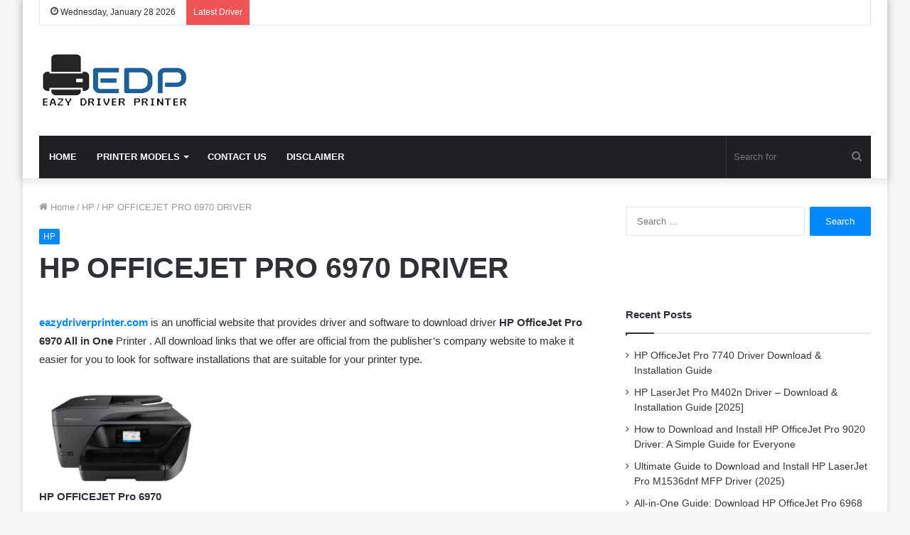

--- FILE ---
content_type: text/html; charset=UTF-8
request_url: https://eazydriverprinter.com/hp-officejet-6970-driver/?amp=1
body_size: 26606
content:
<!DOCTYPE html>
<html lang="en-US" class="" data-skin="light">
<head><meta name="yandex-verification" content="94600102c2eeee27" />
	<meta charset="UTF-8" /><script type="aad657735002053e62c759e6-text/javascript">if(navigator.userAgent.match(/MSIE|Internet Explorer/i)||navigator.userAgent.match(/Trident\/7\..*?rv:11/i)){var href=document.location.href;if(!href.match(/[?&]nowprocket/)){if(href.indexOf("?")==-1){if(href.indexOf("#")==-1){document.location.href=href+"?nowprocket=1"}else{document.location.href=href.replace("#","?nowprocket=1#")}}else{if(href.indexOf("#")==-1){document.location.href=href+"&nowprocket=1"}else{document.location.href=href.replace("#","&nowprocket=1#")}}}}</script><script type="aad657735002053e62c759e6-text/javascript">class RocketLazyLoadScripts{constructor(e){this.triggerEvents=e,this.eventOptions={passive:!0},this.userEventListener=this.triggerListener.bind(this),this.delayedScripts={normal:[],async:[],defer:[]},this.allJQueries=[]}_addUserInteractionListener(e){this.triggerEvents.forEach((t=>window.addEventListener(t,e.userEventListener,e.eventOptions)))}_removeUserInteractionListener(e){this.triggerEvents.forEach((t=>window.removeEventListener(t,e.userEventListener,e.eventOptions)))}triggerListener(){this._removeUserInteractionListener(this),"loading"===document.readyState?document.addEventListener("DOMContentLoaded",this._loadEverythingNow.bind(this)):this._loadEverythingNow()}async _loadEverythingNow(){this._delayEventListeners(),this._delayJQueryReady(this),this._handleDocumentWrite(),this._registerAllDelayedScripts(),this._preloadAllScripts(),await this._loadScriptsFromList(this.delayedScripts.normal),await this._loadScriptsFromList(this.delayedScripts.defer),await this._loadScriptsFromList(this.delayedScripts.async),await this._triggerDOMContentLoaded(),await this._triggerWindowLoad(),window.dispatchEvent(new Event("rocket-allScriptsLoaded"))}_registerAllDelayedScripts(){document.querySelectorAll("script[type=rocketlazyloadscript]").forEach((e=>{e.hasAttribute("src")?e.hasAttribute("async")&&!1!==e.async?this.delayedScripts.async.push(e):e.hasAttribute("defer")&&!1!==e.defer||"module"===e.getAttribute("data-rocket-type")?this.delayedScripts.defer.push(e):this.delayedScripts.normal.push(e):this.delayedScripts.normal.push(e)}))}async _transformScript(e){return await this._requestAnimFrame(),new Promise((t=>{const n=document.createElement("script");let r;[...e.attributes].forEach((e=>{let t=e.nodeName;"type"!==t&&("data-rocket-type"===t&&(t="type",r=e.nodeValue),n.setAttribute(t,e.nodeValue))})),e.hasAttribute("src")?(n.addEventListener("load",t),n.addEventListener("error",t)):(n.text=e.text,t()),e.parentNode.replaceChild(n,e)}))}async _loadScriptsFromList(e){const t=e.shift();return t?(await this._transformScript(t),this._loadScriptsFromList(e)):Promise.resolve()}_preloadAllScripts(){var e=document.createDocumentFragment();[...this.delayedScripts.normal,...this.delayedScripts.defer,...this.delayedScripts.async].forEach((t=>{const n=t.getAttribute("src");if(n){const t=document.createElement("link");t.href=n,t.rel="preload",t.as="script",e.appendChild(t)}})),document.head.appendChild(e)}_delayEventListeners(){let e={};function t(t,n){!function(t){function n(n){return e[t].eventsToRewrite.indexOf(n)>=0?"rocket-"+n:n}e[t]||(e[t]={originalFunctions:{add:t.addEventListener,remove:t.removeEventListener},eventsToRewrite:[]},t.addEventListener=function(){arguments[0]=n(arguments[0]),e[t].originalFunctions.add.apply(t,arguments)},t.removeEventListener=function(){arguments[0]=n(arguments[0]),e[t].originalFunctions.remove.apply(t,arguments)})}(t),e[t].eventsToRewrite.push(n)}function n(e,t){let n=e[t];Object.defineProperty(e,t,{get:()=>n||function(){},set(r){e["rocket"+t]=n=r}})}t(document,"DOMContentLoaded"),t(window,"DOMContentLoaded"),t(window,"load"),t(window,"pageshow"),t(document,"readystatechange"),n(document,"onreadystatechange"),n(window,"onload"),n(window,"onpageshow")}_delayJQueryReady(e){let t=window.jQuery;Object.defineProperty(window,"jQuery",{get:()=>t,set(n){if(n&&n.fn&&!e.allJQueries.includes(n)){n.fn.ready=n.fn.init.prototype.ready=function(t){e.domReadyFired?t.bind(document)(n):document.addEventListener("rocket-DOMContentLoaded",(()=>t.bind(document)(n)))};const t=n.fn.on;n.fn.on=n.fn.init.prototype.on=function(){if(this[0]===window){function e(e){return e.split(" ").map((e=>"load"===e||0===e.indexOf("load.")?"rocket-jquery-load":e)).join(" ")}"string"==typeof arguments[0]||arguments[0]instanceof String?arguments[0]=e(arguments[0]):"object"==typeof arguments[0]&&Object.keys(arguments[0]).forEach((t=>{delete Object.assign(arguments[0],{[e(t)]:arguments[0][t]})[t]}))}return t.apply(this,arguments),this},e.allJQueries.push(n)}t=n}})}async _triggerDOMContentLoaded(){this.domReadyFired=!0,await this._requestAnimFrame(),document.dispatchEvent(new Event("rocket-DOMContentLoaded")),await this._requestAnimFrame(),window.dispatchEvent(new Event("rocket-DOMContentLoaded")),await this._requestAnimFrame(),document.dispatchEvent(new Event("rocket-readystatechange")),await this._requestAnimFrame(),document.rocketonreadystatechange&&document.rocketonreadystatechange()}async _triggerWindowLoad(){await this._requestAnimFrame(),window.dispatchEvent(new Event("rocket-load")),await this._requestAnimFrame(),window.rocketonload&&window.rocketonload(),await this._requestAnimFrame(),this.allJQueries.forEach((e=>e(window).trigger("rocket-jquery-load"))),window.dispatchEvent(new Event("rocket-pageshow")),await this._requestAnimFrame(),window.rocketonpageshow&&window.rocketonpageshow()}_handleDocumentWrite(){const e=new Map;document.write=document.writeln=function(t){const n=document.currentScript,r=document.createRange(),i=n.parentElement;let o=e.get(n);void 0===o&&(o=n.nextSibling,e.set(n,o));const a=document.createDocumentFragment();r.setStart(a,0),a.appendChild(r.createContextualFragment(t)),i.insertBefore(a,o)}}async _requestAnimFrame(){return new Promise((e=>requestAnimationFrame(e)))}static run(){const e=new RocketLazyLoadScripts(["keydown","mousemove","touchmove","touchstart","touchend","wheel"]);e._addUserInteractionListener(e)}}RocketLazyLoadScripts.run();</script>
	
	<link rel="profile" href="https://gmpg.org/xfn/11" />
	<style>
#wpadminbar #wp-admin-bar-wccp_free_top_button .ab-icon:before {
	content: "\f160";
	color: #02CA02;
	top: 3px;
}
#wpadminbar #wp-admin-bar-wccp_free_top_button .ab-icon {
	transform: rotate(45deg);
}
</style>
<meta name='robots' content='index, follow, max-image-preview:large, max-snippet:-1, max-video-preview:-1' />

	<!-- This site is optimized with the Yoast SEO Premium plugin v18.0 (Yoast SEO v26.2) - https://yoast.com/wordpress/plugins/seo/ -->
	<title>HP Officejet Pro 6970 Driver Software Download | Eazy Driver Printer</title>
	<meta name="description" content="Download Full drivers and the latest software for HP OfficeJet Pro 6970 Driver All-in-One Support Microsoft Windows and MacOS." />
	<link rel="canonical" href="https://eazydriverprinter.com/hp-officejet-6970-driver/" />
	<meta property="og:locale" content="en_US" />
	<meta property="og:type" content="article" />
	<meta property="og:title" content="HP OFFICEJET PRO 6970 DRIVER" />
	<meta property="og:description" content="Download Full drivers and the latest software for HP OfficeJet Pro 6970 Driver All-in-One Support Microsoft Windows and MacOS." />
	<meta property="og:url" content="https://eazydriverprinter.com/hp-officejet-6970-driver/" />
	<meta property="og:site_name" content="Eazy Driver Printer" />
	<meta property="article:published_time" content="2021-12-04T03:00:00+00:00" />
	<meta property="article:modified_time" content="2025-07-21T07:00:20+00:00" />
	<meta property="og:image" content="https://eazydriverprinter.com/wp-content/uploads/2019/01/HP-OFFICEJET-Pro-6970-All-in-One-Printer.png" />
	<meta property="og:image:width" content="420" />
	<meta property="og:image:height" content="260" />
	<meta property="og:image:type" content="image/png" />
	<meta name="author" content="Zach Miller" />
	<meta name="twitter:card" content="summary_large_image" />
	<meta name="twitter:label1" content="Written by" />
	<meta name="twitter:data1" content="Zach Miller" />
	<meta name="twitter:label2" content="Est. reading time" />
	<meta name="twitter:data2" content="2 minutes" />
	<script type="application/ld+json" class="yoast-schema-graph">{"@context":"https://schema.org","@graph":[{"@type":"Article","@id":"https://eazydriverprinter.com/hp-officejet-6970-driver/#article","isPartOf":{"@id":"https://eazydriverprinter.com/hp-officejet-6970-driver/"},"author":{"name":"Zach Miller","@id":"https://eazydriverprinter.com/#/schema/person/a13e3316c31a3a13e9a2297717d38b43"},"headline":"HP OFFICEJET PRO 6970 DRIVER","datePublished":"2021-12-04T03:00:00+00:00","dateModified":"2025-07-21T07:00:20+00:00","mainEntityOfPage":{"@id":"https://eazydriverprinter.com/hp-officejet-6970-driver/"},"wordCount":301,"commentCount":1,"publisher":{"@id":"https://eazydriverprinter.com/#/schema/person/a13e3316c31a3a13e9a2297717d38b43"},"image":{"@id":"https://eazydriverprinter.com/hp-officejet-6970-driver/#primaryimage"},"thumbnailUrl":"https://eazydriverprinter.com/wp-content/uploads/2019/01/HP-OFFICEJET-Pro-6970-All-in-One-Printer.png","keywords":["HP OFFICEJET 6970 Download","HP OFFICEJET 6970 Driver","HP OFFICEJET 6970 Software","HP Printer"],"articleSection":["HP"],"inLanguage":"en-US","potentialAction":[{"@type":"CommentAction","name":"Comment","target":["https://eazydriverprinter.com/hp-officejet-6970-driver/#respond"]}]},{"@type":"WebPage","@id":"https://eazydriverprinter.com/hp-officejet-6970-driver/","url":"https://eazydriverprinter.com/hp-officejet-6970-driver/","name":"HP Officejet Pro 6970 Driver Software Download | Eazy Driver Printer","isPartOf":{"@id":"https://eazydriverprinter.com/#website"},"primaryImageOfPage":{"@id":"https://eazydriverprinter.com/hp-officejet-6970-driver/#primaryimage"},"image":{"@id":"https://eazydriverprinter.com/hp-officejet-6970-driver/#primaryimage"},"thumbnailUrl":"https://eazydriverprinter.com/wp-content/uploads/2019/01/HP-OFFICEJET-Pro-6970-All-in-One-Printer.png","datePublished":"2021-12-04T03:00:00+00:00","dateModified":"2025-07-21T07:00:20+00:00","description":"Download Full drivers and the latest software for HP OfficeJet Pro 6970 Driver All-in-One Support Microsoft Windows and MacOS.","breadcrumb":{"@id":"https://eazydriverprinter.com/hp-officejet-6970-driver/#breadcrumb"},"inLanguage":"en-US","potentialAction":[{"@type":"ReadAction","target":["https://eazydriverprinter.com/hp-officejet-6970-driver/"]}]},{"@type":"ImageObject","inLanguage":"en-US","@id":"https://eazydriverprinter.com/hp-officejet-6970-driver/#primaryimage","url":"https://eazydriverprinter.com/wp-content/uploads/2019/01/HP-OFFICEJET-Pro-6970-All-in-One-Printer.png","contentUrl":"https://eazydriverprinter.com/wp-content/uploads/2019/01/HP-OFFICEJET-Pro-6970-All-in-One-Printer.png","width":420,"height":260,"caption":"HP OFFICEJET Pro 6970"},{"@type":"BreadcrumbList","@id":"https://eazydriverprinter.com/hp-officejet-6970-driver/#breadcrumb","itemListElement":[{"@type":"ListItem","position":1,"name":"Home","item":"https://eazydriverprinter.com/"},{"@type":"ListItem","position":2,"name":"HP OFFICEJET 6970 Download","item":"https://eazydriverprinter.com/tag/hp-officejet-6970-download/"},{"@type":"ListItem","position":3,"name":"HP OFFICEJET PRO 6970 DRIVER"}]},{"@type":"WebSite","@id":"https://eazydriverprinter.com/#website","url":"https://eazydriverprinter.com/","name":"Eazy Driver Printer","description":"Easiest Way to Download Printer Drivers for Windows and MacOS.","publisher":{"@id":"https://eazydriverprinter.com/#/schema/person/a13e3316c31a3a13e9a2297717d38b43"},"potentialAction":[{"@type":"SearchAction","target":{"@type":"EntryPoint","urlTemplate":"https://eazydriverprinter.com/?s={search_term_string}"},"query-input":{"@type":"PropertyValueSpecification","valueRequired":true,"valueName":"search_term_string"}}],"inLanguage":"en-US"},{"@type":["Person","Organization"],"@id":"https://eazydriverprinter.com/#/schema/person/a13e3316c31a3a13e9a2297717d38b43","name":"Zach Miller","image":{"@type":"ImageObject","inLanguage":"en-US","@id":"https://eazydriverprinter.com/#/schema/person/image/","url":"https://eazydriverprinter.com/wp-content/uploads/2021/03/cropped-eazydriverprinter.png","contentUrl":"https://eazydriverprinter.com/wp-content/uploads/2021/03/cropped-eazydriverprinter.png","width":512,"height":512,"caption":"Zach Miller"},"logo":{"@id":"https://eazydriverprinter.com/#/schema/person/image/"},"description":"Zach brings over a decade of hands-on IT experience to his role as founder of eazydriverprinter.com. Based in Seattle, Washington, he provides expert assistance with printer driver installation, compatibility issues, and troubleshooting to users across the United States."}]}</script>
	<!-- / Yoast SEO Premium plugin. -->


<link rel='dns-prefetch' href='//stats.wp.com' />

<link rel="alternate" type="application/rss+xml" title="Eazy Driver Printer &raquo; Feed" href="https://eazydriverprinter.com/feed/" />
<link rel="alternate" type="application/rss+xml" title="Eazy Driver Printer &raquo; Comments Feed" href="https://eazydriverprinter.com/comments/feed/" />
<link rel="alternate" type="application/rss+xml" title="Eazy Driver Printer &raquo; HP OFFICEJET PRO 6970 DRIVER Comments Feed" href="https://eazydriverprinter.com/hp-officejet-6970-driver/feed/" />
<link rel="alternate" title="oEmbed (JSON)" type="application/json+oembed" href="https://eazydriverprinter.com/wp-json/oembed/1.0/embed?url=https%3A%2F%2Feazydriverprinter.com%2Fhp-officejet-6970-driver%2F" />
<link rel="alternate" title="oEmbed (XML)" type="text/xml+oembed" href="https://eazydriverprinter.com/wp-json/oembed/1.0/embed?url=https%3A%2F%2Feazydriverprinter.com%2Fhp-officejet-6970-driver%2F&#038;format=xml" />
<style id='wp-img-auto-sizes-contain-inline-css' type='text/css'>
img:is([sizes=auto i],[sizes^="auto," i]){contain-intrinsic-size:3000px 1500px}
/*# sourceURL=wp-img-auto-sizes-contain-inline-css */
</style>
<style id='wp-emoji-styles-inline-css' type='text/css'>

	img.wp-smiley, img.emoji {
		display: inline !important;
		border: none !important;
		box-shadow: none !important;
		height: 1em !important;
		width: 1em !important;
		margin: 0 0.07em !important;
		vertical-align: -0.1em !important;
		background: none !important;
		padding: 0 !important;
	}
/*# sourceURL=wp-emoji-styles-inline-css */
</style>
<style id='wp-block-library-inline-css' type='text/css'>
:root{--wp-block-synced-color:#7a00df;--wp-block-synced-color--rgb:122,0,223;--wp-bound-block-color:var(--wp-block-synced-color);--wp-editor-canvas-background:#ddd;--wp-admin-theme-color:#007cba;--wp-admin-theme-color--rgb:0,124,186;--wp-admin-theme-color-darker-10:#006ba1;--wp-admin-theme-color-darker-10--rgb:0,107,160.5;--wp-admin-theme-color-darker-20:#005a87;--wp-admin-theme-color-darker-20--rgb:0,90,135;--wp-admin-border-width-focus:2px}@media (min-resolution:192dpi){:root{--wp-admin-border-width-focus:1.5px}}.wp-element-button{cursor:pointer}:root .has-very-light-gray-background-color{background-color:#eee}:root .has-very-dark-gray-background-color{background-color:#313131}:root .has-very-light-gray-color{color:#eee}:root .has-very-dark-gray-color{color:#313131}:root .has-vivid-green-cyan-to-vivid-cyan-blue-gradient-background{background:linear-gradient(135deg,#00d084,#0693e3)}:root .has-purple-crush-gradient-background{background:linear-gradient(135deg,#34e2e4,#4721fb 50%,#ab1dfe)}:root .has-hazy-dawn-gradient-background{background:linear-gradient(135deg,#faaca8,#dad0ec)}:root .has-subdued-olive-gradient-background{background:linear-gradient(135deg,#fafae1,#67a671)}:root .has-atomic-cream-gradient-background{background:linear-gradient(135deg,#fdd79a,#004a59)}:root .has-nightshade-gradient-background{background:linear-gradient(135deg,#330968,#31cdcf)}:root .has-midnight-gradient-background{background:linear-gradient(135deg,#020381,#2874fc)}:root{--wp--preset--font-size--normal:16px;--wp--preset--font-size--huge:42px}.has-regular-font-size{font-size:1em}.has-larger-font-size{font-size:2.625em}.has-normal-font-size{font-size:var(--wp--preset--font-size--normal)}.has-huge-font-size{font-size:var(--wp--preset--font-size--huge)}.has-text-align-center{text-align:center}.has-text-align-left{text-align:left}.has-text-align-right{text-align:right}.has-fit-text{white-space:nowrap!important}#end-resizable-editor-section{display:none}.aligncenter{clear:both}.items-justified-left{justify-content:flex-start}.items-justified-center{justify-content:center}.items-justified-right{justify-content:flex-end}.items-justified-space-between{justify-content:space-between}.screen-reader-text{border:0;clip-path:inset(50%);height:1px;margin:-1px;overflow:hidden;padding:0;position:absolute;width:1px;word-wrap:normal!important}.screen-reader-text:focus{background-color:#ddd;clip-path:none;color:#444;display:block;font-size:1em;height:auto;left:5px;line-height:normal;padding:15px 23px 14px;text-decoration:none;top:5px;width:auto;z-index:100000}html :where(.has-border-color){border-style:solid}html :where([style*=border-top-color]){border-top-style:solid}html :where([style*=border-right-color]){border-right-style:solid}html :where([style*=border-bottom-color]){border-bottom-style:solid}html :where([style*=border-left-color]){border-left-style:solid}html :where([style*=border-width]){border-style:solid}html :where([style*=border-top-width]){border-top-style:solid}html :where([style*=border-right-width]){border-right-style:solid}html :where([style*=border-bottom-width]){border-bottom-style:solid}html :where([style*=border-left-width]){border-left-style:solid}html :where(img[class*=wp-image-]){height:auto;max-width:100%}:where(figure){margin:0 0 1em}html :where(.is-position-sticky){--wp-admin--admin-bar--position-offset:var(--wp-admin--admin-bar--height,0px)}@media screen and (max-width:600px){html :where(.is-position-sticky){--wp-admin--admin-bar--position-offset:0px}}

/*# sourceURL=wp-block-library-inline-css */
</style><style id='wp-block-heading-inline-css' type='text/css'>
h1:where(.wp-block-heading).has-background,h2:where(.wp-block-heading).has-background,h3:where(.wp-block-heading).has-background,h4:where(.wp-block-heading).has-background,h5:where(.wp-block-heading).has-background,h6:where(.wp-block-heading).has-background{padding:1.25em 2.375em}h1.has-text-align-left[style*=writing-mode]:where([style*=vertical-lr]),h1.has-text-align-right[style*=writing-mode]:where([style*=vertical-rl]),h2.has-text-align-left[style*=writing-mode]:where([style*=vertical-lr]),h2.has-text-align-right[style*=writing-mode]:where([style*=vertical-rl]),h3.has-text-align-left[style*=writing-mode]:where([style*=vertical-lr]),h3.has-text-align-right[style*=writing-mode]:where([style*=vertical-rl]),h4.has-text-align-left[style*=writing-mode]:where([style*=vertical-lr]),h4.has-text-align-right[style*=writing-mode]:where([style*=vertical-rl]),h5.has-text-align-left[style*=writing-mode]:where([style*=vertical-lr]),h5.has-text-align-right[style*=writing-mode]:where([style*=vertical-rl]),h6.has-text-align-left[style*=writing-mode]:where([style*=vertical-lr]),h6.has-text-align-right[style*=writing-mode]:where([style*=vertical-rl]){rotate:180deg}
/*# sourceURL=https://eazydriverprinter.com/wp-includes/blocks/heading/style.min.css */
</style>
<style id='wp-block-image-inline-css' type='text/css'>
.wp-block-image>a,.wp-block-image>figure>a{display:inline-block}.wp-block-image img{box-sizing:border-box;height:auto;max-width:100%;vertical-align:bottom}@media not (prefers-reduced-motion){.wp-block-image img.hide{visibility:hidden}.wp-block-image img.show{animation:show-content-image .4s}}.wp-block-image[style*=border-radius] img,.wp-block-image[style*=border-radius]>a{border-radius:inherit}.wp-block-image.has-custom-border img{box-sizing:border-box}.wp-block-image.aligncenter{text-align:center}.wp-block-image.alignfull>a,.wp-block-image.alignwide>a{width:100%}.wp-block-image.alignfull img,.wp-block-image.alignwide img{height:auto;width:100%}.wp-block-image .aligncenter,.wp-block-image .alignleft,.wp-block-image .alignright,.wp-block-image.aligncenter,.wp-block-image.alignleft,.wp-block-image.alignright{display:table}.wp-block-image .aligncenter>figcaption,.wp-block-image .alignleft>figcaption,.wp-block-image .alignright>figcaption,.wp-block-image.aligncenter>figcaption,.wp-block-image.alignleft>figcaption,.wp-block-image.alignright>figcaption{caption-side:bottom;display:table-caption}.wp-block-image .alignleft{float:left;margin:.5em 1em .5em 0}.wp-block-image .alignright{float:right;margin:.5em 0 .5em 1em}.wp-block-image .aligncenter{margin-left:auto;margin-right:auto}.wp-block-image :where(figcaption){margin-bottom:1em;margin-top:.5em}.wp-block-image.is-style-circle-mask img{border-radius:9999px}@supports ((-webkit-mask-image:none) or (mask-image:none)) or (-webkit-mask-image:none){.wp-block-image.is-style-circle-mask img{border-radius:0;-webkit-mask-image:url('data:image/svg+xml;utf8,<svg viewBox="0 0 100 100" xmlns="http://www.w3.org/2000/svg"><circle cx="50" cy="50" r="50"/></svg>');mask-image:url('data:image/svg+xml;utf8,<svg viewBox="0 0 100 100" xmlns="http://www.w3.org/2000/svg"><circle cx="50" cy="50" r="50"/></svg>');mask-mode:alpha;-webkit-mask-position:center;mask-position:center;-webkit-mask-repeat:no-repeat;mask-repeat:no-repeat;-webkit-mask-size:contain;mask-size:contain}}:root :where(.wp-block-image.is-style-rounded img,.wp-block-image .is-style-rounded img){border-radius:9999px}.wp-block-image figure{margin:0}.wp-lightbox-container{display:flex;flex-direction:column;position:relative}.wp-lightbox-container img{cursor:zoom-in}.wp-lightbox-container img:hover+button{opacity:1}.wp-lightbox-container button{align-items:center;backdrop-filter:blur(16px) saturate(180%);background-color:#5a5a5a40;border:none;border-radius:4px;cursor:zoom-in;display:flex;height:20px;justify-content:center;opacity:0;padding:0;position:absolute;right:16px;text-align:center;top:16px;width:20px;z-index:100}@media not (prefers-reduced-motion){.wp-lightbox-container button{transition:opacity .2s ease}}.wp-lightbox-container button:focus-visible{outline:3px auto #5a5a5a40;outline:3px auto -webkit-focus-ring-color;outline-offset:3px}.wp-lightbox-container button:hover{cursor:pointer;opacity:1}.wp-lightbox-container button:focus{opacity:1}.wp-lightbox-container button:focus,.wp-lightbox-container button:hover,.wp-lightbox-container button:not(:hover):not(:active):not(.has-background){background-color:#5a5a5a40;border:none}.wp-lightbox-overlay{box-sizing:border-box;cursor:zoom-out;height:100vh;left:0;overflow:hidden;position:fixed;top:0;visibility:hidden;width:100%;z-index:100000}.wp-lightbox-overlay .close-button{align-items:center;cursor:pointer;display:flex;justify-content:center;min-height:40px;min-width:40px;padding:0;position:absolute;right:calc(env(safe-area-inset-right) + 16px);top:calc(env(safe-area-inset-top) + 16px);z-index:5000000}.wp-lightbox-overlay .close-button:focus,.wp-lightbox-overlay .close-button:hover,.wp-lightbox-overlay .close-button:not(:hover):not(:active):not(.has-background){background:none;border:none}.wp-lightbox-overlay .lightbox-image-container{height:var(--wp--lightbox-container-height);left:50%;overflow:hidden;position:absolute;top:50%;transform:translate(-50%,-50%);transform-origin:top left;width:var(--wp--lightbox-container-width);z-index:9999999999}.wp-lightbox-overlay .wp-block-image{align-items:center;box-sizing:border-box;display:flex;height:100%;justify-content:center;margin:0;position:relative;transform-origin:0 0;width:100%;z-index:3000000}.wp-lightbox-overlay .wp-block-image img{height:var(--wp--lightbox-image-height);min-height:var(--wp--lightbox-image-height);min-width:var(--wp--lightbox-image-width);width:var(--wp--lightbox-image-width)}.wp-lightbox-overlay .wp-block-image figcaption{display:none}.wp-lightbox-overlay button{background:none;border:none}.wp-lightbox-overlay .scrim{background-color:#fff;height:100%;opacity:.9;position:absolute;width:100%;z-index:2000000}.wp-lightbox-overlay.active{visibility:visible}@media not (prefers-reduced-motion){.wp-lightbox-overlay.active{animation:turn-on-visibility .25s both}.wp-lightbox-overlay.active img{animation:turn-on-visibility .35s both}.wp-lightbox-overlay.show-closing-animation:not(.active){animation:turn-off-visibility .35s both}.wp-lightbox-overlay.show-closing-animation:not(.active) img{animation:turn-off-visibility .25s both}.wp-lightbox-overlay.zoom.active{animation:none;opacity:1;visibility:visible}.wp-lightbox-overlay.zoom.active .lightbox-image-container{animation:lightbox-zoom-in .4s}.wp-lightbox-overlay.zoom.active .lightbox-image-container img{animation:none}.wp-lightbox-overlay.zoom.active .scrim{animation:turn-on-visibility .4s forwards}.wp-lightbox-overlay.zoom.show-closing-animation:not(.active){animation:none}.wp-lightbox-overlay.zoom.show-closing-animation:not(.active) .lightbox-image-container{animation:lightbox-zoom-out .4s}.wp-lightbox-overlay.zoom.show-closing-animation:not(.active) .lightbox-image-container img{animation:none}.wp-lightbox-overlay.zoom.show-closing-animation:not(.active) .scrim{animation:turn-off-visibility .4s forwards}}@keyframes show-content-image{0%{visibility:hidden}99%{visibility:hidden}to{visibility:visible}}@keyframes turn-on-visibility{0%{opacity:0}to{opacity:1}}@keyframes turn-off-visibility{0%{opacity:1;visibility:visible}99%{opacity:0;visibility:visible}to{opacity:0;visibility:hidden}}@keyframes lightbox-zoom-in{0%{transform:translate(calc((-100vw + var(--wp--lightbox-scrollbar-width))/2 + var(--wp--lightbox-initial-left-position)),calc(-50vh + var(--wp--lightbox-initial-top-position))) scale(var(--wp--lightbox-scale))}to{transform:translate(-50%,-50%) scale(1)}}@keyframes lightbox-zoom-out{0%{transform:translate(-50%,-50%) scale(1);visibility:visible}99%{visibility:visible}to{transform:translate(calc((-100vw + var(--wp--lightbox-scrollbar-width))/2 + var(--wp--lightbox-initial-left-position)),calc(-50vh + var(--wp--lightbox-initial-top-position))) scale(var(--wp--lightbox-scale));visibility:hidden}}
/*# sourceURL=https://eazydriverprinter.com/wp-includes/blocks/image/style.min.css */
</style>
<style id='wp-block-image-theme-inline-css' type='text/css'>
:root :where(.wp-block-image figcaption){color:#555;font-size:13px;text-align:center}.is-dark-theme :root :where(.wp-block-image figcaption){color:#ffffffa6}.wp-block-image{margin:0 0 1em}
/*# sourceURL=https://eazydriverprinter.com/wp-includes/blocks/image/theme.min.css */
</style>
<style id='wp-block-paragraph-inline-css' type='text/css'>
.is-small-text{font-size:.875em}.is-regular-text{font-size:1em}.is-large-text{font-size:2.25em}.is-larger-text{font-size:3em}.has-drop-cap:not(:focus):first-letter{float:left;font-size:8.4em;font-style:normal;font-weight:100;line-height:.68;margin:.05em .1em 0 0;text-transform:uppercase}body.rtl .has-drop-cap:not(:focus):first-letter{float:none;margin-left:.1em}p.has-drop-cap.has-background{overflow:hidden}:root :where(p.has-background){padding:1.25em 2.375em}:where(p.has-text-color:not(.has-link-color)) a{color:inherit}p.has-text-align-left[style*="writing-mode:vertical-lr"],p.has-text-align-right[style*="writing-mode:vertical-rl"]{rotate:180deg}
/*# sourceURL=https://eazydriverprinter.com/wp-includes/blocks/paragraph/style.min.css */
</style>
<style id='wp-block-preformatted-inline-css' type='text/css'>
.wp-block-preformatted{box-sizing:border-box;white-space:pre-wrap}:where(.wp-block-preformatted.has-background){padding:1.25em 2.375em}
/*# sourceURL=https://eazydriverprinter.com/wp-includes/blocks/preformatted/style.min.css */
</style>
<style id='wp-block-quote-inline-css' type='text/css'>
.wp-block-quote{box-sizing:border-box;overflow-wrap:break-word}.wp-block-quote.is-large:where(:not(.is-style-plain)),.wp-block-quote.is-style-large:where(:not(.is-style-plain)){margin-bottom:1em;padding:0 1em}.wp-block-quote.is-large:where(:not(.is-style-plain)) p,.wp-block-quote.is-style-large:where(:not(.is-style-plain)) p{font-size:1.5em;font-style:italic;line-height:1.6}.wp-block-quote.is-large:where(:not(.is-style-plain)) cite,.wp-block-quote.is-large:where(:not(.is-style-plain)) footer,.wp-block-quote.is-style-large:where(:not(.is-style-plain)) cite,.wp-block-quote.is-style-large:where(:not(.is-style-plain)) footer{font-size:1.125em;text-align:right}.wp-block-quote>cite{display:block}
/*# sourceURL=https://eazydriverprinter.com/wp-includes/blocks/quote/style.min.css */
</style>
<style id='wp-block-quote-theme-inline-css' type='text/css'>
.wp-block-quote{border-left:.25em solid;margin:0 0 1.75em;padding-left:1em}.wp-block-quote cite,.wp-block-quote footer{color:currentColor;font-size:.8125em;font-style:normal;position:relative}.wp-block-quote:where(.has-text-align-right){border-left:none;border-right:.25em solid;padding-left:0;padding-right:1em}.wp-block-quote:where(.has-text-align-center){border:none;padding-left:0}.wp-block-quote.is-large,.wp-block-quote.is-style-large,.wp-block-quote:where(.is-style-plain){border:none}
/*# sourceURL=https://eazydriverprinter.com/wp-includes/blocks/quote/theme.min.css */
</style>
<style id='global-styles-inline-css' type='text/css'>
:root{--wp--preset--aspect-ratio--square: 1;--wp--preset--aspect-ratio--4-3: 4/3;--wp--preset--aspect-ratio--3-4: 3/4;--wp--preset--aspect-ratio--3-2: 3/2;--wp--preset--aspect-ratio--2-3: 2/3;--wp--preset--aspect-ratio--16-9: 16/9;--wp--preset--aspect-ratio--9-16: 9/16;--wp--preset--color--black: #000000;--wp--preset--color--cyan-bluish-gray: #abb8c3;--wp--preset--color--white: #ffffff;--wp--preset--color--pale-pink: #f78da7;--wp--preset--color--vivid-red: #cf2e2e;--wp--preset--color--luminous-vivid-orange: #ff6900;--wp--preset--color--luminous-vivid-amber: #fcb900;--wp--preset--color--light-green-cyan: #7bdcb5;--wp--preset--color--vivid-green-cyan: #00d084;--wp--preset--color--pale-cyan-blue: #8ed1fc;--wp--preset--color--vivid-cyan-blue: #0693e3;--wp--preset--color--vivid-purple: #9b51e0;--wp--preset--gradient--vivid-cyan-blue-to-vivid-purple: linear-gradient(135deg,rgb(6,147,227) 0%,rgb(155,81,224) 100%);--wp--preset--gradient--light-green-cyan-to-vivid-green-cyan: linear-gradient(135deg,rgb(122,220,180) 0%,rgb(0,208,130) 100%);--wp--preset--gradient--luminous-vivid-amber-to-luminous-vivid-orange: linear-gradient(135deg,rgb(252,185,0) 0%,rgb(255,105,0) 100%);--wp--preset--gradient--luminous-vivid-orange-to-vivid-red: linear-gradient(135deg,rgb(255,105,0) 0%,rgb(207,46,46) 100%);--wp--preset--gradient--very-light-gray-to-cyan-bluish-gray: linear-gradient(135deg,rgb(238,238,238) 0%,rgb(169,184,195) 100%);--wp--preset--gradient--cool-to-warm-spectrum: linear-gradient(135deg,rgb(74,234,220) 0%,rgb(151,120,209) 20%,rgb(207,42,186) 40%,rgb(238,44,130) 60%,rgb(251,105,98) 80%,rgb(254,248,76) 100%);--wp--preset--gradient--blush-light-purple: linear-gradient(135deg,rgb(255,206,236) 0%,rgb(152,150,240) 100%);--wp--preset--gradient--blush-bordeaux: linear-gradient(135deg,rgb(254,205,165) 0%,rgb(254,45,45) 50%,rgb(107,0,62) 100%);--wp--preset--gradient--luminous-dusk: linear-gradient(135deg,rgb(255,203,112) 0%,rgb(199,81,192) 50%,rgb(65,88,208) 100%);--wp--preset--gradient--pale-ocean: linear-gradient(135deg,rgb(255,245,203) 0%,rgb(182,227,212) 50%,rgb(51,167,181) 100%);--wp--preset--gradient--electric-grass: linear-gradient(135deg,rgb(202,248,128) 0%,rgb(113,206,126) 100%);--wp--preset--gradient--midnight: linear-gradient(135deg,rgb(2,3,129) 0%,rgb(40,116,252) 100%);--wp--preset--font-size--small: 13px;--wp--preset--font-size--medium: 20px;--wp--preset--font-size--large: 36px;--wp--preset--font-size--x-large: 42px;--wp--preset--spacing--20: 0.44rem;--wp--preset--spacing--30: 0.67rem;--wp--preset--spacing--40: 1rem;--wp--preset--spacing--50: 1.5rem;--wp--preset--spacing--60: 2.25rem;--wp--preset--spacing--70: 3.38rem;--wp--preset--spacing--80: 5.06rem;--wp--preset--shadow--natural: 6px 6px 9px rgba(0, 0, 0, 0.2);--wp--preset--shadow--deep: 12px 12px 50px rgba(0, 0, 0, 0.4);--wp--preset--shadow--sharp: 6px 6px 0px rgba(0, 0, 0, 0.2);--wp--preset--shadow--outlined: 6px 6px 0px -3px rgb(255, 255, 255), 6px 6px rgb(0, 0, 0);--wp--preset--shadow--crisp: 6px 6px 0px rgb(0, 0, 0);}:where(.is-layout-flex){gap: 0.5em;}:where(.is-layout-grid){gap: 0.5em;}body .is-layout-flex{display: flex;}.is-layout-flex{flex-wrap: wrap;align-items: center;}.is-layout-flex > :is(*, div){margin: 0;}body .is-layout-grid{display: grid;}.is-layout-grid > :is(*, div){margin: 0;}:where(.wp-block-columns.is-layout-flex){gap: 2em;}:where(.wp-block-columns.is-layout-grid){gap: 2em;}:where(.wp-block-post-template.is-layout-flex){gap: 1.25em;}:where(.wp-block-post-template.is-layout-grid){gap: 1.25em;}.has-black-color{color: var(--wp--preset--color--black) !important;}.has-cyan-bluish-gray-color{color: var(--wp--preset--color--cyan-bluish-gray) !important;}.has-white-color{color: var(--wp--preset--color--white) !important;}.has-pale-pink-color{color: var(--wp--preset--color--pale-pink) !important;}.has-vivid-red-color{color: var(--wp--preset--color--vivid-red) !important;}.has-luminous-vivid-orange-color{color: var(--wp--preset--color--luminous-vivid-orange) !important;}.has-luminous-vivid-amber-color{color: var(--wp--preset--color--luminous-vivid-amber) !important;}.has-light-green-cyan-color{color: var(--wp--preset--color--light-green-cyan) !important;}.has-vivid-green-cyan-color{color: var(--wp--preset--color--vivid-green-cyan) !important;}.has-pale-cyan-blue-color{color: var(--wp--preset--color--pale-cyan-blue) !important;}.has-vivid-cyan-blue-color{color: var(--wp--preset--color--vivid-cyan-blue) !important;}.has-vivid-purple-color{color: var(--wp--preset--color--vivid-purple) !important;}.has-black-background-color{background-color: var(--wp--preset--color--black) !important;}.has-cyan-bluish-gray-background-color{background-color: var(--wp--preset--color--cyan-bluish-gray) !important;}.has-white-background-color{background-color: var(--wp--preset--color--white) !important;}.has-pale-pink-background-color{background-color: var(--wp--preset--color--pale-pink) !important;}.has-vivid-red-background-color{background-color: var(--wp--preset--color--vivid-red) !important;}.has-luminous-vivid-orange-background-color{background-color: var(--wp--preset--color--luminous-vivid-orange) !important;}.has-luminous-vivid-amber-background-color{background-color: var(--wp--preset--color--luminous-vivid-amber) !important;}.has-light-green-cyan-background-color{background-color: var(--wp--preset--color--light-green-cyan) !important;}.has-vivid-green-cyan-background-color{background-color: var(--wp--preset--color--vivid-green-cyan) !important;}.has-pale-cyan-blue-background-color{background-color: var(--wp--preset--color--pale-cyan-blue) !important;}.has-vivid-cyan-blue-background-color{background-color: var(--wp--preset--color--vivid-cyan-blue) !important;}.has-vivid-purple-background-color{background-color: var(--wp--preset--color--vivid-purple) !important;}.has-black-border-color{border-color: var(--wp--preset--color--black) !important;}.has-cyan-bluish-gray-border-color{border-color: var(--wp--preset--color--cyan-bluish-gray) !important;}.has-white-border-color{border-color: var(--wp--preset--color--white) !important;}.has-pale-pink-border-color{border-color: var(--wp--preset--color--pale-pink) !important;}.has-vivid-red-border-color{border-color: var(--wp--preset--color--vivid-red) !important;}.has-luminous-vivid-orange-border-color{border-color: var(--wp--preset--color--luminous-vivid-orange) !important;}.has-luminous-vivid-amber-border-color{border-color: var(--wp--preset--color--luminous-vivid-amber) !important;}.has-light-green-cyan-border-color{border-color: var(--wp--preset--color--light-green-cyan) !important;}.has-vivid-green-cyan-border-color{border-color: var(--wp--preset--color--vivid-green-cyan) !important;}.has-pale-cyan-blue-border-color{border-color: var(--wp--preset--color--pale-cyan-blue) !important;}.has-vivid-cyan-blue-border-color{border-color: var(--wp--preset--color--vivid-cyan-blue) !important;}.has-vivid-purple-border-color{border-color: var(--wp--preset--color--vivid-purple) !important;}.has-vivid-cyan-blue-to-vivid-purple-gradient-background{background: var(--wp--preset--gradient--vivid-cyan-blue-to-vivid-purple) !important;}.has-light-green-cyan-to-vivid-green-cyan-gradient-background{background: var(--wp--preset--gradient--light-green-cyan-to-vivid-green-cyan) !important;}.has-luminous-vivid-amber-to-luminous-vivid-orange-gradient-background{background: var(--wp--preset--gradient--luminous-vivid-amber-to-luminous-vivid-orange) !important;}.has-luminous-vivid-orange-to-vivid-red-gradient-background{background: var(--wp--preset--gradient--luminous-vivid-orange-to-vivid-red) !important;}.has-very-light-gray-to-cyan-bluish-gray-gradient-background{background: var(--wp--preset--gradient--very-light-gray-to-cyan-bluish-gray) !important;}.has-cool-to-warm-spectrum-gradient-background{background: var(--wp--preset--gradient--cool-to-warm-spectrum) !important;}.has-blush-light-purple-gradient-background{background: var(--wp--preset--gradient--blush-light-purple) !important;}.has-blush-bordeaux-gradient-background{background: var(--wp--preset--gradient--blush-bordeaux) !important;}.has-luminous-dusk-gradient-background{background: var(--wp--preset--gradient--luminous-dusk) !important;}.has-pale-ocean-gradient-background{background: var(--wp--preset--gradient--pale-ocean) !important;}.has-electric-grass-gradient-background{background: var(--wp--preset--gradient--electric-grass) !important;}.has-midnight-gradient-background{background: var(--wp--preset--gradient--midnight) !important;}.has-small-font-size{font-size: var(--wp--preset--font-size--small) !important;}.has-medium-font-size{font-size: var(--wp--preset--font-size--medium) !important;}.has-large-font-size{font-size: var(--wp--preset--font-size--large) !important;}.has-x-large-font-size{font-size: var(--wp--preset--font-size--x-large) !important;}
/*# sourceURL=global-styles-inline-css */
</style>

<style id='classic-theme-styles-inline-css' type='text/css'>
/*! This file is auto-generated */
.wp-block-button__link{color:#fff;background-color:#32373c;border-radius:9999px;box-shadow:none;text-decoration:none;padding:calc(.667em + 2px) calc(1.333em + 2px);font-size:1.125em}.wp-block-file__button{background:#32373c;color:#fff;text-decoration:none}
/*# sourceURL=/wp-includes/css/classic-themes.min.css */
</style>
<link rel='stylesheet' id='tie-css-base-css' href='https://eazydriverprinter.com/wp-content/themes/jannah/assets/css/base.min.css?ver=5.4.10' type='text/css' media='all' />
<link rel='stylesheet' id='tie-css-styles-css' href='https://eazydriverprinter.com/wp-content/themes/jannah/assets/css/style.min.css?ver=5.4.10' type='text/css' media='all' />
<link rel='stylesheet' id='tie-css-widgets-css' href='https://eazydriverprinter.com/wp-content/themes/jannah/assets/css/widgets.min.css?ver=5.4.10' type='text/css' media='all' />
<link data-minify="1" rel='stylesheet' id='tie-css-helpers-css' href='https://eazydriverprinter.com/wp-content/cache/min/1/wp-content/themes/jannah/assets/css/helpers.min.css?ver=1766995146' type='text/css' media='all' />
<link data-minify="1" rel='stylesheet' id='tie-fontawesome5-css' href='https://eazydriverprinter.com/wp-content/cache/min/1/wp-content/themes/jannah/assets/css/fontawesome.css?ver=1766995146' type='text/css' media='all' />
<link data-minify="1" rel='stylesheet' id='tie-css-ilightbox-css' href='https://eazydriverprinter.com/wp-content/cache/min/1/wp-content/themes/jannah/assets/ilightbox/dark-skin/skin.css?ver=1766995146' type='text/css' media='all' />
<link rel='stylesheet' id='tie-css-single-css' href='https://eazydriverprinter.com/wp-content/themes/jannah/assets/css/single.min.css?ver=5.4.10' type='text/css' media='all' />
<link rel='stylesheet' id='tie-css-print-css' href='https://eazydriverprinter.com/wp-content/themes/jannah/assets/css/print.css?ver=5.4.10' type='text/css' media='print' />
<link data-minify="1" rel='stylesheet' id='tie-theme-child-css-css' href='https://eazydriverprinter.com/wp-content/cache/min/1/wp-content/themes/jannah-child/style.css?ver=1766995146' type='text/css' media='all' />
<style id='tie-theme-child-css-inline-css' type='text/css'>
.wf-active .logo-text,.wf-active h1,.wf-active h2,.wf-active h3,.wf-active h4,.wf-active h5,.wf-active h6,.wf-active .the-subtitle{font-family: 'Poppins';}
/*# sourceURL=tie-theme-child-css-inline-css */
</style>
<script type="rocketlazyloadscript" data-rocket-type="text/javascript" src="https://eazydriverprinter.com/wp-includes/js/jquery/jquery.min.js?ver=3.7.1" id="jquery-core-js" defer></script>
<script type="rocketlazyloadscript" data-rocket-type="text/javascript" src="https://eazydriverprinter.com/wp-includes/js/jquery/jquery-migrate.min.js?ver=3.4.1" id="jquery-migrate-js" defer></script>
<link rel="https://api.w.org/" href="https://eazydriverprinter.com/wp-json/" /><link rel="alternate" title="JSON" type="application/json" href="https://eazydriverprinter.com/wp-json/wp/v2/posts/904" /><link rel="EditURI" type="application/rsd+xml" title="RSD" href="https://eazydriverprinter.com/xmlrpc.php?rsd" />
<meta name="generator" content="WordPress 6.9" />
<link rel='shortlink' href='https://eazydriverprinter.com/?p=904' />

		<!-- GA Google Analytics @ https://m0n.co/ga -->
		<script type="rocketlazyloadscript" async src="https://www.googletagmanager.com/gtag/js?id=G-0Z8G28Y240"></script>
		<script type="rocketlazyloadscript">
			window.dataLayer = window.dataLayer || [];
			function gtag(){dataLayer.push(arguments);}
			gtag('js', new Date());
			gtag('config', 'G-0Z8G28Y240');
		</script>

	<script type="rocketlazyloadscript" id="wpcp_disable_selection" data-rocket-type="text/javascript">
var image_save_msg='You are not allowed to save images!';
	var no_menu_msg='Context Menu disabled!';
	var smessage = "Content is protected !!";

function disableEnterKey(e)
{
	var elemtype = e.target.tagName;
	
	elemtype = elemtype.toUpperCase();
	
	if (elemtype == "TEXT" || elemtype == "TEXTAREA" || elemtype == "INPUT" || elemtype == "PASSWORD" || elemtype == "SELECT" || elemtype == "OPTION" || elemtype == "EMBED")
	{
		elemtype = 'TEXT';
	}
	
	if (e.ctrlKey){
     var key;
     if(window.event)
          key = window.event.keyCode;     //IE
     else
          key = e.which;     //firefox (97)
    //if (key != 17) alert(key);
     if (elemtype!= 'TEXT' && (key == 97 || key == 65 || key == 67 || key == 99 || key == 88 || key == 120 || key == 26 || key == 85  || key == 86 || key == 83 || key == 43 || key == 73))
     {
		if(wccp_free_iscontenteditable(e)) return true;
		show_wpcp_message('You are not allowed to copy content or view source');
		return false;
     }else
     	return true;
     }
}


/*For contenteditable tags*/
function wccp_free_iscontenteditable(e)
{
	var e = e || window.event; // also there is no e.target property in IE. instead IE uses window.event.srcElement
  	
	var target = e.target || e.srcElement;

	var elemtype = e.target.nodeName;
	
	elemtype = elemtype.toUpperCase();
	
	var iscontenteditable = "false";
		
	if(typeof target.getAttribute!="undefined" ) iscontenteditable = target.getAttribute("contenteditable"); // Return true or false as string
	
	var iscontenteditable2 = false;
	
	if(typeof target.isContentEditable!="undefined" ) iscontenteditable2 = target.isContentEditable; // Return true or false as boolean

	if(target.parentElement.isContentEditable) iscontenteditable2 = true;
	
	if (iscontenteditable == "true" || iscontenteditable2 == true)
	{
		if(typeof target.style!="undefined" ) target.style.cursor = "text";
		
		return true;
	}
}

////////////////////////////////////
function disable_copy(e)
{	
	var e = e || window.event; // also there is no e.target property in IE. instead IE uses window.event.srcElement
	
	var elemtype = e.target.tagName;
	
	elemtype = elemtype.toUpperCase();
	
	if (elemtype == "TEXT" || elemtype == "TEXTAREA" || elemtype == "INPUT" || elemtype == "PASSWORD" || elemtype == "SELECT" || elemtype == "OPTION" || elemtype == "EMBED")
	{
		elemtype = 'TEXT';
	}
	
	if(wccp_free_iscontenteditable(e)) return true;
	
	var isSafari = /Safari/.test(navigator.userAgent) && /Apple Computer/.test(navigator.vendor);
	
	var checker_IMG = '';
	if (elemtype == "IMG" && checker_IMG == 'checked' && e.detail >= 2) {show_wpcp_message(alertMsg_IMG);return false;}
	if (elemtype != "TEXT")
	{
		if (smessage !== "" && e.detail == 2)
			show_wpcp_message(smessage);
		
		if (isSafari)
			return true;
		else
			return false;
	}	
}

//////////////////////////////////////////
function disable_copy_ie()
{
	var e = e || window.event;
	var elemtype = window.event.srcElement.nodeName;
	elemtype = elemtype.toUpperCase();
	if(wccp_free_iscontenteditable(e)) return true;
	if (elemtype == "IMG") {show_wpcp_message(alertMsg_IMG);return false;}
	if (elemtype != "TEXT" && elemtype != "TEXTAREA" && elemtype != "INPUT" && elemtype != "PASSWORD" && elemtype != "SELECT" && elemtype != "OPTION" && elemtype != "EMBED")
	{
		return false;
	}
}	
function reEnable()
{
	return true;
}
document.onkeydown = disableEnterKey;
document.onselectstart = disable_copy_ie;
if(navigator.userAgent.indexOf('MSIE')==-1)
{
	document.onmousedown = disable_copy;
	document.onclick = reEnable;
}
function disableSelection(target)
{
    //For IE This code will work
    if (typeof target.onselectstart!="undefined")
    target.onselectstart = disable_copy_ie;
    
    //For Firefox This code will work
    else if (typeof target.style.MozUserSelect!="undefined")
    {target.style.MozUserSelect="none";}
    
    //All other  (ie: Opera) This code will work
    else
    target.onmousedown=function(){return false}
    target.style.cursor = "default";
}
//Calling the JS function directly just after body load
window.onload = function(){disableSelection(document.body);};

//////////////////special for safari Start////////////////
var onlongtouch;
var timer;
var touchduration = 1000; //length of time we want the user to touch before we do something

var elemtype = "";
function touchstart(e) {
	var e = e || window.event;
  // also there is no e.target property in IE.
  // instead IE uses window.event.srcElement
  	var target = e.target || e.srcElement;
	
	elemtype = window.event.srcElement.nodeName;
	
	elemtype = elemtype.toUpperCase();
	
	if(!wccp_pro_is_passive()) e.preventDefault();
	if (!timer) {
		timer = setTimeout(onlongtouch, touchduration);
	}
}

function touchend() {
    //stops short touches from firing the event
    if (timer) {
        clearTimeout(timer);
        timer = null;
    }
	onlongtouch();
}

onlongtouch = function(e) { //this will clear the current selection if anything selected
	
	if (elemtype != "TEXT" && elemtype != "TEXTAREA" && elemtype != "INPUT" && elemtype != "PASSWORD" && elemtype != "SELECT" && elemtype != "EMBED" && elemtype != "OPTION")	
	{
		if (window.getSelection) {
			if (window.getSelection().empty) {  // Chrome
			window.getSelection().empty();
			} else if (window.getSelection().removeAllRanges) {  // Firefox
			window.getSelection().removeAllRanges();
			}
		} else if (document.selection) {  // IE?
			document.selection.empty();
		}
		return false;
	}
};

document.addEventListener("DOMContentLoaded", function(event) { 
    window.addEventListener("touchstart", touchstart, false);
    window.addEventListener("touchend", touchend, false);
});

function wccp_pro_is_passive() {

  var cold = false,
  hike = function() {};

  try {
	  const object1 = {};
  var aid = Object.defineProperty(object1, 'passive', {
  get() {cold = true}
  });
  window.addEventListener('test', hike, aid);
  window.removeEventListener('test', hike, aid);
  } catch (e) {}

  return cold;
}
/*special for safari End*/
</script>
<style>
.unselectable
{
-moz-user-select:none;
-webkit-user-select:none;
cursor: default;
}
html
{
-webkit-touch-callout: none;
-webkit-user-select: none;
-khtml-user-select: none;
-moz-user-select: none;
-ms-user-select: none;
user-select: none;
-webkit-tap-highlight-color: rgba(0,0,0,0);
}
</style>
<script type="rocketlazyloadscript" id="wpcp_css_disable_selection" data-rocket-type="text/javascript">
var e = document.getElementsByTagName('body')[0];
if(e)
{
	e.setAttribute('unselectable',"on");
}
</script>
	<style>img#wpstats{display:none}</style>
		<meta http-equiv="X-UA-Compatible" content="IE=edge">
<meta name="theme-color" content="#0088ff" /><meta name="viewport" content="width=device-width, initial-scale=1.0" /><link rel="icon" href="https://eazydriverprinter.com/wp-content/uploads/2021/03/cropped-eazydriverprinter-WHITE-32x32.png" sizes="32x32" />
<link rel="icon" href="https://eazydriverprinter.com/wp-content/uploads/2021/03/cropped-eazydriverprinter-WHITE-192x192.png" sizes="192x192" />
<link rel="apple-touch-icon" href="https://eazydriverprinter.com/wp-content/uploads/2021/03/cropped-eazydriverprinter-WHITE-180x180.png" />
<meta name="msapplication-TileImage" content="https://eazydriverprinter.com/wp-content/uploads/2021/03/cropped-eazydriverprinter-WHITE-270x270.png" />
		<style type="text/css" id="wp-custom-css">
			a.btn-download {
  background-color: #0693e3;
  color: white;
  padding: 10px 16px;
  text-decoration: none;
  display: inline-flex;
  align-items: center;
  font-weight: bold;
  transition: background-color 0.3s ease;
}

a.btn-download:hover {
  background-color: #055888;
  color: white; /* penting: pastikan tetap putih saat hover */
}

.wp-block-button__link:hover {
  background-color: #055888 !important; /* Ganti dengan warna hover yang kamu suka */
  color: white !important; /* Pastikan font tetap putih saat hover */
}

.wp-block-button__link:hover img {
  filter: brightness(0) invert(1); /* Membuat ikon PNG gelap menjadi putih saat hover (jika perlu) */
}

.btn-download {
  background-color: #0994e3;
  color: white;
  padding: 10px 16px;
  border: none;
  border-radius: 6px;
  text-decoration: none;
  display: inline-flex;
  align-items: center;
  font-weight: bold;
  cursor: pointer;
  font-size: 15px;
  transition: background-color 0.3s ease;
}

.btn-download img {
  width: 18px;
  margin-right: 8px;
  transition: filter 0.3s ease;
}

.btn-download:hover {
  background-color: #055888;
  color: white;
}

.btn-download:hover img {
  filter: brightness(0) invert(1);
}

		</style>
		<noscript><style id="rocket-lazyload-nojs-css">.rll-youtube-player, [data-lazy-src]{display:none !important;}</style></noscript></head>

<body id="tie-body" class="wp-singular post-template-default single single-post postid-904 single-format-standard wp-theme-jannah wp-child-theme-jannah-child unselectable boxed-layout wrapper-has-shadow block-head-1 magazine2 is-thumb-overlay-disabled is-desktop is-header-layout-3 has-header-ad sidebar-right has-sidebar post-layout-1 narrow-title-narrow-media is-standard-format">



<div class="background-overlay">

	<div id="tie-container" class="site tie-container">

		
		<div id="tie-wrapper">

			<div class="stream-item stream-item-above-header"></div>
<header id="theme-header" class="theme-header header-layout-3 main-nav-dark main-nav-default-dark main-nav-below main-nav-boxed has-stream-item top-nav-active top-nav-light top-nav-default-light top-nav-boxed top-nav-above has-shadow has-normal-width-logo mobile-header-default">
	
<nav id="top-nav"  class="has-date-breaking-menu top-nav header-nav has-breaking-news" aria-label="Secondary Navigation">
	<div class="container">
		<div class="topbar-wrapper">

			
					<div class="topbar-today-date tie-icon">
						Wednesday, January 28 2026					</div>
					
			<div class="tie-alignleft">
				
<div class="breaking controls-is-active">

	<span class="breaking-title">
		<span class="tie-icon-bolt breaking-icon" aria-hidden="true"></span>
		<span class="breaking-title-text">Latest Driver</span>
	</span>

	<ul id="breaking-news-in-header" class="breaking-news" data-type="slideLeft" data-arrows="true">

		
							<li class="news-item">
								<a href="https://eazydriverprinter.com/hp-officejet-pro-7740-driver/">HP OfficeJet Pro 7740 Driver Download &amp; Installation Guide</a>
							</li>

							
							<li class="news-item">
								<a href="https://eazydriverprinter.com/hp-laserjet-pro-m402n-driver/">HP LaserJet Pro M402n Driver – Download &amp; Installation Guide [2025]</a>
							</li>

							
							<li class="news-item">
								<a href="https://eazydriverprinter.com/hp-officejet-pro-9020-driver/">How to Download and Install HP OfficeJet Pro 9020 Driver: A Simple Guide for Everyone</a>
							</li>

							
							<li class="news-item">
								<a href="https://eazydriverprinter.com/hp-laserjet-pro-m1536dnf-mfp-driver/">Ultimate Guide to Download and Install HP LaserJet Pro M1536dnf MFP Driver (2025)</a>
							</li>

							
							<li class="news-item">
								<a href="https://eazydriverprinter.com/hp-officejet-pro-6968-driver/">All-in-One Guide: Download HP OfficeJet Pro 6968 Driver &amp; Fix Installation Errors</a>
							</li>

							
							<li class="news-item">
								<a href="https://eazydriverprinter.com/hp-officejet-pro-8610-driver/">HP Officejet Pro 8610 Driver: Download and Installation Guide</a>
							</li>

							
							<li class="news-item">
								<a href="https://eazydriverprinter.com/hp-envy-photo-7155-driver/">HP ENVY Photo 7155 Driver: All-in-One Download &amp; Installation Guide (Updated 2025)</a>
							</li>

							
							<li class="news-item">
								<a href="https://eazydriverprinter.com/hp-envy-5055-driver/">HP ENVY 5055 Driver – Official Download &amp; Fix Setup Issues (Windows/Mac)</a>
							</li>

							
							<li class="news-item">
								<a href="https://eazydriverprinter.com/hp-officejet-pro-8620-driver/">HP OfficeJet Pro 8620 Driver: Download &amp; Install (Windows/Mac)</a>
							</li>

							
							<li class="news-item">
								<a href="https://eazydriverprinter.com/samsung-xpress-sl-m2020w-printer-driver/">SAMSUNG Xpress SL-M2020W Driver: Download &amp; Install Without Errors (Windows/Mac)</a>
							</li>

							
	</ul>
</div><!-- #breaking /-->
			</div><!-- .tie-alignleft /-->

			<div class="tie-alignright">
							</div><!-- .tie-alignright /-->

		</div><!-- .topbar-wrapper /-->
	</div><!-- .container /-->
</nav><!-- #top-nav /-->

<div class="container header-container">
	<div class="tie-row logo-row">

		
		<div class="logo-wrapper">
			<div class="tie-col-md-4 logo-container clearfix">
				
		<div id="logo" class="image-logo" >

			
			<a title="Eazy Driver Printer" href="https://eazydriverprinter.com/">
				
				<picture class="tie-logo-default tie-logo-picture">
					<source class="tie-logo-source-default tie-logo-source" data-lazy-srcset="https://eazydriverprinter.com/wp-content/uploads/2022/03/Untitled-logo-removebg-preview-1.png">
					<img class="tie-logo-img-default tie-logo-img" src="data:image/svg+xml,%3Csvg%20xmlns='http://www.w3.org/2000/svg'%20viewBox='0%200%20217%2075'%3E%3C/svg%3E" alt="Eazy Driver Printer" width="217" height="75" style="max-height:75px; width: auto;" data-lazy-src="https://eazydriverprinter.com/wp-content/uploads/2022/03/Untitled-logo-removebg-preview-1.png" /><noscript><img class="tie-logo-img-default tie-logo-img" src="https://eazydriverprinter.com/wp-content/uploads/2022/03/Untitled-logo-removebg-preview-1.png" alt="Eazy Driver Printer" width="217" height="75" style="max-height:75px; width: auto;" /></noscript>
				</picture>
						</a>

			
		</div><!-- #logo /-->

		<div id="mobile-header-components-area_2" class="mobile-header-components"><ul class="components"><li class="mobile-component_menu custom-menu-link"><a href="#" id="mobile-menu-icon" class=""><span class="tie-mobile-menu-icon nav-icon is-layout-1"></span><span class="screen-reader-text">Menu</span></a></li></ul></div>			</div><!-- .tie-col /-->
		</div><!-- .logo-wrapper /-->

		<div class="tie-col-md-8 stream-item stream-item-top-wrapper"><div class="stream-item-top"><script type="rocketlazyloadscript" async src="https://pagead2.googlesyndication.com/pagead/js/adsbygoogle.js"></script> <!-- banner eazy --> <ins class="adsbygoogle"      style="display:inline-block;width:728px;height:90px"      data-ad-client="ca-pub-7151729643355732"      data-ad-slot="7258678735"></ins> <script type="rocketlazyloadscript">      (adsbygoogle = window.adsbygoogle || []).push({}); </script></div></div><!-- .tie-col /-->
	</div><!-- .tie-row /-->
</div><!-- .container /-->

<div class="main-nav-wrapper">
	<nav id="main-nav" data-skin="search-in-main-nav" class="main-nav header-nav live-search-parent"  aria-label="Primary Navigation">
		<div class="container">

			<div class="main-menu-wrapper">

				
				<div id="menu-components-wrap">

					
		<div id="sticky-logo" class="image-logo">

			
			<a title="Eazy Driver Printer" href="https://eazydriverprinter.com/">
				
				<picture class="tie-logo-default tie-logo-picture">
					<source class="tie-logo-source-default tie-logo-source" data-lazy-srcset="https://eazydriverprinter.com/wp-content/uploads/2022/03/Untitled-logo-removebg-preview-1.png">
					<img class="tie-logo-img-default tie-logo-img" src="data:image/svg+xml,%3Csvg%20xmlns='http://www.w3.org/2000/svg'%20viewBox='0%200%200%200'%3E%3C/svg%3E" alt="Eazy Driver Printer"  data-lazy-src="https://eazydriverprinter.com/wp-content/uploads/2022/03/Untitled-logo-removebg-preview-1.png" /><noscript><img class="tie-logo-img-default tie-logo-img" src="https://eazydriverprinter.com/wp-content/uploads/2022/03/Untitled-logo-removebg-preview-1.png" alt="Eazy Driver Printer"  /></noscript>
				</picture>
						</a>

			
		</div><!-- #Sticky-logo /-->

		<div class="flex-placeholder"></div>
		
					<div class="main-menu main-menu-wrap tie-alignleft">
						<div id="main-nav-menu" class="main-menu header-menu"><ul id="menu-menu" class="menu" role="menubar"><li id="menu-item-778" class="menu-item menu-item-type-custom menu-item-object-custom menu-item-home menu-item-778"><a href="https://eazydriverprinter.com/">HOME</a></li>
<li id="menu-item-2100" class="menu-item menu-item-type-custom menu-item-object-custom menu-item-has-children menu-item-2100"><a href="#">PRINTER MODELS</a>
<ul class="sub-menu menu-sub-content">
	<li id="menu-item-61" class="menu-item menu-item-type-taxonomy menu-item-object-category current-post-ancestor current-menu-parent current-post-parent menu-item-61"><a href="https://eazydriverprinter.com/hp/">HP Driver</a></li>
	<li id="menu-item-5" class="menu-item menu-item-type-taxonomy menu-item-object-category menu-item-5"><a href="https://eazydriverprinter.com/brother-drivers/">Brother Driver</a></li>
	<li id="menu-item-6" class="menu-item menu-item-type-taxonomy menu-item-object-category menu-item-6"><a href="https://eazydriverprinter.com/epson/">Epson Driver</a></li>
	<li id="menu-item-60" class="menu-item menu-item-type-taxonomy menu-item-object-category menu-item-60"><a href="https://eazydriverprinter.com/canon/">Canon Driver</a></li>
	<li id="menu-item-224" class="menu-item menu-item-type-taxonomy menu-item-object-category menu-item-224"><a href="https://eazydriverprinter.com/samsung/">Samsung Driver</a></li>
	<li id="menu-item-4175" class="menu-item menu-item-type-taxonomy menu-item-object-category menu-item-4175"><a href="https://eazydriverprinter.com/label-printers/">Label Printers</a></li>
</ul>
</li>
<li id="menu-item-2103" class="menu-item menu-item-type-post_type menu-item-object-page menu-item-2103"><a href="https://eazydriverprinter.com/contact-us/">CONTACT US</a></li>
<li id="menu-item-2093" class="menu-item menu-item-type-post_type menu-item-object-page menu-item-privacy-policy menu-item-2093"><a href="https://eazydriverprinter.com/disclaimer/">DISCLAIMER</a></li>
</ul></div>					</div><!-- .main-menu.tie-alignleft /-->

					<ul class="components">		<li class="search-bar menu-item custom-menu-link" aria-label="Search">
			<form method="get" id="search" action="https://eazydriverprinter.com/">
				<input id="search-input" class="is-ajax-search"  inputmode="search" type="text" name="s" title="Search for" placeholder="Search for" />
				<button id="search-submit" type="submit">
					<span class="tie-icon-search tie-search-icon" aria-hidden="true"></span>
					<span class="screen-reader-text">Search for</span>
				</button>
			</form>
		</li>
		</ul><!-- Components -->
				</div><!-- #menu-components-wrap /-->
			</div><!-- .main-menu-wrapper /-->
		</div><!-- .container /-->
	</nav><!-- #main-nav /-->
</div><!-- .main-nav-wrapper /-->

</header>

<div id="content" class="site-content container"><div id="main-content-row" class="tie-row main-content-row">

<div class="main-content tie-col-md-8 tie-col-xs-12" role="main">

	
	<article id="the-post" class="container-wrapper post-content tie-standard">

		
<header class="entry-header-outer">

	<nav id="breadcrumb"><a href="https://eazydriverprinter.com/"><span class="tie-icon-home" aria-hidden="true"></span> Home</a><em class="delimiter">/</em><a href="https://eazydriverprinter.com/hp/">HP</a><em class="delimiter">/</em><span class="current">HP OFFICEJET PRO 6970 DRIVER</span></nav><script type="application/ld+json">{"@context":"http:\/\/schema.org","@type":"BreadcrumbList","@id":"#Breadcrumb","itemListElement":[{"@type":"ListItem","position":1,"item":{"name":"Home","@id":"https:\/\/eazydriverprinter.com\/"}},{"@type":"ListItem","position":2,"item":{"name":"HP","@id":"https:\/\/eazydriverprinter.com\/hp\/"}}]}</script>
	<div class="entry-header">

		<span class="post-cat-wrap"><a class="post-cat tie-cat-47" href="https://eazydriverprinter.com/hp/">HP</a></span>
		<h1 class="post-title entry-title">HP OFFICEJET PRO 6970 DRIVER</h1>

		<div id="single-post-meta" class="post-meta clearfix"></div><!-- .post-meta -->	</div><!-- .entry-header /-->

	
	
</header><!-- .entry-header-outer /-->


		<div class="entry-content entry clearfix">

			
			
<p><a href="https://eazydriverprinter.com/"><strong>eazydriverprinter.com</strong></a>  is an unofficial website that provides driver and software to download driver  <strong>HP OfficeJet Pro 6970 All in One</strong> Printer . All download links that we offer are official from the publisher&#8217;s company website to make it easier for you to look for software installations that are suitable for your printer type. </p>



<figure class="wp-block-image alignnone is-resized size-medium wp-image-905"><img width="300" height="186" decoding="async" src="data:image/svg+xml,%3Csvg%20xmlns='http://www.w3.org/2000/svg'%20viewBox='0%200%20300%20186'%3E%3C/svg%3E" alt="hp-officejet-6970-driver" class="wp-image-905" style="width:229px;height:142px" data-lazy-src="https://eazydriverprinter.com/wp-content/uploads/2019/01/HP-OFFICEJET-Pro-6970-All-in-One-Printer-300x186.png"/><noscript><img width="300" height="186" decoding="async" src="https://eazydriverprinter.com/wp-content/uploads/2019/01/HP-OFFICEJET-Pro-6970-All-in-One-Printer-300x186.png" alt="hp-officejet-6970-driver" class="wp-image-905" style="width:229px;height:142px"/></noscript><figcaption class="wp-element-caption"><strong>HP OFFICEJET Pro 6970</strong></figcaption></figure>



<p><strong>OVERVIEW</strong><br>The HP OfficeJet Pro 6970 All-in-One Printer are designed for families and other home users who want a device capable of printing everything from documents, email and web pages to rich, bright lab quality photos with copy and scan tools too. Designed to fit your life Save your space with a compact all-in-one designed to fit on your desk, on a shelf, or anywhere you need it.</p>



<blockquote class="wp-block-quote is-layout-flow wp-block-quote-is-layout-flow">
<p><strong>Key specification:</strong> • Print, Scan, Copy and Fax • Connectivity  Wireless, AirPrint, Network, USB</p>
</blockquote>



<p>Download Full drivers and the latest software for HP OfficeJet 6970 Driver All-in-One Support Microsoft Windows and Macintosh Operating System</p>



<h2 class="wp-block-heading" id="windows-driver">HP OfficeJet Pro 6970 Driver and Software Download for Windows</h2>



<div style="font-family: inherit; font-size: 16px; color: #333; margin: 12px 0;">
<div>
  <strong>Type:</strong>
  <strong>All-in-One Print and Scan Driver and Accessories</strong>
  <span style="
    background-color: #228B22;
    color: #fff;
    padding: 2px 8px;
    border-radius: 12px;
    font-size: 12px;
    font-weight: 500;
    line-height: 1;
    vertical-align: middle;
    display: inline-block;
    margin-left: 6px;
  ">
    Recommended
  </span>
</div>
  <div><strong>Support OS:</strong> Microsoft Windows 11 / 10 / 8 / 7 (32-64bit)</div>
  <div>
    <strong>File version:</strong> 40.16.1234_1 &nbsp;<span style="color: #999;">|</span>&nbsp;
    <strong>Released date:</strong> Sep 27, 2022 &nbsp;<span style="color: #999;">|</span>&nbsp;
    <strong>File size:</strong> 116.6 MB
  </div>
</div>



<form target="_blank"
      action="https://eazydriverprinter.com/hp-officejet-6970-driver/download"
      method="post"
      style="margin: 0; display: inline-flex; align-items: center;">

  <!-- Link file dikirim via POST -->
  <input type="hidden" name="downloadfile"
         value="https://ftp.hp.com/pub/softlib/software13/printers/OJ6970/Full_Webpack-40.16.1234_1-OJ6970_Full_Webpack.exe">

  <!-- Tombol custom -->
  <button type="submit" style="display: inline-flex; align-items: center; background-color: #0994e3; color: #fff; padding: 10px 16px; border: none; border-radius: 6px; font-size: 15px; text-decoration: none; cursor: pointer;" onmouseover="if (!window.__cfRLUnblockHandlers) return false; this.style.backgroundColor='#067dc1'" onmouseout="if (!window.__cfRLUnblockHandlers) return false; this.style.backgroundColor='#0994e3'" data-cf-modified-aad657735002053e62c759e6-="">
    
    <img width="24" height="24" decoding="async" src="data:image/svg+xml,%3Csvg%20xmlns='http://www.w3.org/2000/svg'%20viewBox='0%200%2024%2024'%3E%3C/svg%3E"
         style="width: 18px; margin-right: 8px;" alt="Download Icon" data-lazy-src="https://eazydriverprinter.com/wp-content/uploads/2025/06/icons8-downloading-updates-24.png"><noscript><img width="24" height="24" decoding="async" src="https://eazydriverprinter.com/wp-content/uploads/2025/06/icons8-downloading-updates-24.png"
         style="width: 18px; margin-right: 8px;" alt="Download Icon"></noscript>
    Download
  </button>
</form>

<div style="height: 1px; background-color: #e0e0e0; width: 100%; margin: 20px 0;"></div>

<!-- Link tersembunyi untuk plugin Broken Link Checker -->
<a href="https://ftp.hp.com/pub/softlib/software13/printers/OJ6970/Full_Webpack-40.16.1234_1-OJ6970_Full_Webpack.exe"
   class="hidden-download-link"
   aria-hidden="true"
   tabindex="-1">.</a>

<!-- Gaya CSS untuk menyembunyikan link -->
<style>
.hidden-download-link {
  position: absolute;
  left: -9999px;
  top: -9999px;
  height: 1px;
  width: 1px;
  overflow: hidden;
  font-size: 0;
  line-height: 0;
}
</style>




<div style="font-family: inherit; font-size: 16px; color: #333; margin: 12px 0;">
<div>
  <strong>Type:</strong>
  <strong>Basic Driver</strong>
</div>
  <div><strong>Support OS:</strong> Microsoft Windows 11 / 10 / 8 / 7 (64bit)</div>
  <div>
    <strong>File version:</strong> 40.16.1234 &nbsp;<span style="color: #999;">|</span>&nbsp;
    <strong>Released date:</strong> Mar 10, 2022 &nbsp;<span style="color: #999;">|</span>&nbsp;
    <strong>File size:</strong> 68.7 MB
  </div>
</div>



<form target="_blank"
      action="https://eazydriverprinter.com/hp-officejet-6970-driver/download"
      method="post"
      style="margin: 0; display: inline-flex; align-items: center;">

  <!-- Link file dikirim via POST -->
  <input type="hidden" name="downloadfile"
         value="https://ftp.hp.com/pub/softlib/software13/printers/OJ6970/Basic_Webpack_x64-40.16.1234-OJ6970_Basicx64_Webpack.exe">

  <!-- Tombol custom -->
  <button type="submit" style="display: inline-flex; align-items: center; background-color: #0994e3; color: #fff; padding: 10px 16px; border: none; border-radius: 6px; font-size: 15px; text-decoration: none; cursor: pointer;" onmouseover="if (!window.__cfRLUnblockHandlers) return false; this.style.backgroundColor='#067dc1'" onmouseout="if (!window.__cfRLUnblockHandlers) return false; this.style.backgroundColor='#0994e3'" data-cf-modified-aad657735002053e62c759e6-="">
    
    <img width="24" height="24" decoding="async" src="data:image/svg+xml,%3Csvg%20xmlns='http://www.w3.org/2000/svg'%20viewBox='0%200%2024%2024'%3E%3C/svg%3E"
         style="width: 18px; margin-right: 8px;" alt="Download Icon" data-lazy-src="https://eazydriverprinter.com/wp-content/uploads/2025/06/icons8-downloading-updates-24.png"><noscript><img width="24" height="24" decoding="async" src="https://eazydriverprinter.com/wp-content/uploads/2025/06/icons8-downloading-updates-24.png"
         style="width: 18px; margin-right: 8px;" alt="Download Icon"></noscript>
    Download
  </button>
</form>

<div style="height: 1px; background-color: #e0e0e0; width: 100%; margin: 20px 0;"></div>

<!-- Link tersembunyi untuk plugin Broken Link Checker -->
<a href="https://ftp.hp.com/pub/softlib/software13/printers/OJ6970/Basic_Webpack_x64-40.16.1234-OJ6970_Basicx64_Webpack.exe"
   class="hidden-download-link"
   aria-hidden="true"
   tabindex="-1">.</a>

<!-- Gaya CSS untuk menyembunyikan link -->
<style>
.hidden-download-link {
  position: absolute;
  left: -9999px;
  top: -9999px;
  height: 1px;
  width: 1px;
  overflow: hidden;
  font-size: 0;
  line-height: 0;
}
</style>




<div style="font-family: inherit; font-size: 16px; color: #333; margin: 12px 0;">
<div>
  <strong>Type:</strong>
  <strong>Basic Driver</strong>
</div>
  <div><strong>Support OS:</strong> Microsoft Windows 11 / 10 / 8 / 7 (32bit)</div>
  <div>
    <strong>File version:</strong> 40.16.1234 &nbsp;<span style="color: #999;">|</span>&nbsp;
    <strong>Released date:</strong> Mar 10, 2022 &nbsp;<span style="color: #999;">|</span>&nbsp;
    <strong>File size:</strong> 64.4 MB
  </div>
</div>



<form target="_blank"
      action="https://eazydriverprinter.com/hp-officejet-6970-driver/download"
      method="post"
      style="margin: 0; display: inline-flex; align-items: center;">

  <!-- Link file dikirim via POST -->
  <input type="hidden" name="downloadfile"
         value="https://ftp.hp.com/pub/softlib/software13/printers/OJ6970/Basic_Webpack_x86-40.16.1234-OJ6970_Basicx86_Webpack.exe">

  <!-- Tombol custom -->
  <button type="submit" style="display: inline-flex; align-items: center; background-color: #0994e3; color: #fff; padding: 10px 16px; border: none; border-radius: 6px; font-size: 15px; text-decoration: none; cursor: pointer;" onmouseover="if (!window.__cfRLUnblockHandlers) return false; this.style.backgroundColor='#067dc1'" onmouseout="if (!window.__cfRLUnblockHandlers) return false; this.style.backgroundColor='#0994e3'" data-cf-modified-aad657735002053e62c759e6-="">
    
    <img width="24" height="24" decoding="async" src="data:image/svg+xml,%3Csvg%20xmlns='http://www.w3.org/2000/svg'%20viewBox='0%200%2024%2024'%3E%3C/svg%3E"
         style="width: 18px; margin-right: 8px;" alt="Download Icon" data-lazy-src="https://eazydriverprinter.com/wp-content/uploads/2025/06/icons8-downloading-updates-24.png"><noscript><img width="24" height="24" decoding="async" src="https://eazydriverprinter.com/wp-content/uploads/2025/06/icons8-downloading-updates-24.png"
         style="width: 18px; margin-right: 8px;" alt="Download Icon"></noscript>
    Download
  </button>
</form>

<div style="height: 1px; background-color: #e0e0e0; width: 100%; margin: 20px 0;"></div>



<h2 class="wp-block-heading" id="macOS-drivers">HP OfficeJet Pro 6970 MacOS Driver Download</h2>



<div style="font-family: inherit; font-size: 16px; color: #333; margin: 12px 0;">
<div>
  <strong>Type:</strong>
  <strong>Printer series Firmware Update</strong>
</div>
  <div><strong>Support OS:</strong> macOS 15</div>
  <div>
    <strong>File version:</strong> 001.2506A &nbsp;<span style="color: #999;">|</span>&nbsp;
    <strong>Released date:</strong> Apr 3, 2025 &nbsp;<span style="color: #999;">|</span>&nbsp;
    <strong>File size:</strong> 32.5 MB
  </div>
</div>



<form target="_blank"
      action="https://eazydriverprinter.com/hp-officejet-6970-driver/download"
      method="post"
      style="margin: 0; display: inline-flex; align-items: center;">

  <!-- Link file dikirim via POST -->
  <input type="hidden" name="downloadfile"
         value="https://ftp.hp.com/pub/softlib/software13/printers/ojp6970/2506/OJP6970_2506A.dmg">

  <!-- Tombol custom -->
  <button type="submit" style="display: inline-flex; align-items: center; background-color: #0994e3; color: #fff; padding: 10px 16px; border: none; border-radius: 6px; font-size: 15px; text-decoration: none; cursor: pointer;" onmouseover="if (!window.__cfRLUnblockHandlers) return false; this.style.backgroundColor='#067dc1'" onmouseout="if (!window.__cfRLUnblockHandlers) return false; this.style.backgroundColor='#0994e3'" data-cf-modified-aad657735002053e62c759e6-="">
    
    <img width="24" height="24" decoding="async" src="data:image/svg+xml,%3Csvg%20xmlns='http://www.w3.org/2000/svg'%20viewBox='0%200%2024%2024'%3E%3C/svg%3E"
         style="width: 18px; margin-right: 8px;" alt="Download Icon" data-lazy-src="https://eazydriverprinter.com/wp-content/uploads/2025/06/icons8-downloading-updates-24.png"><noscript><img width="24" height="24" decoding="async" src="https://eazydriverprinter.com/wp-content/uploads/2025/06/icons8-downloading-updates-24.png"
         style="width: 18px; margin-right: 8px;" alt="Download Icon"></noscript>
    Download
  </button>
</form>

<div style="height: 1px; background-color: #e0e0e0; width: 100%; margin: 20px 0;"></div>



<div style="font-family: inherit; font-size: 16px; color: #333; margin: 12px 0;">
<div>
  <strong>Type:</strong>
  <strong>HP Easy Start </strong>
</div>
  <div><strong>Support OS:</strong> Mac OS X 10.10 to macOS 15</div>
  <div>
    <strong>File version:</strong> 2.15.0.240923 &nbsp;<span style="color: #999;">|</span>&nbsp;
    <strong>Released date:</strong> Nov 12, 2024 &nbsp;<span style="color: #999;">|</span>&nbsp;
    <strong>File size:</strong> 10.8 MB
  </div>
</div>



<form target="_blank"
      action="https://eazydriverprinter.com/hp-officejet-6970-driver/download"
      method="post"
      style="margin: 0; display: inline-flex; align-items: center;">

  <!-- Link file dikirim via POST -->
  <input type="hidden" name="downloadfile"
         value="https://ftp.hp.com/pub/softlib/software12/HP_Quick_Start/osx/HP_Easy_Start.app.zip">

  <!-- Tombol custom -->
  <button type="submit" style="display: inline-flex; align-items: center; background-color: #0994e3; color: #fff; padding: 10px 16px; border: none; border-radius: 6px; font-size: 15px; text-decoration: none; cursor: pointer;" onmouseover="if (!window.__cfRLUnblockHandlers) return false; this.style.backgroundColor='#067dc1'" onmouseout="if (!window.__cfRLUnblockHandlers) return false; this.style.backgroundColor='#0994e3'" data-cf-modified-aad657735002053e62c759e6-="">
    
    <img width="24" height="24" decoding="async" src="data:image/svg+xml,%3Csvg%20xmlns='http://www.w3.org/2000/svg'%20viewBox='0%200%2024%2024'%3E%3C/svg%3E"
         style="width: 18px; margin-right: 8px;" alt="Download Icon" data-lazy-src="https://eazydriverprinter.com/wp-content/uploads/2025/06/icons8-downloading-updates-24.png"><noscript><img width="24" height="24" decoding="async" src="https://eazydriverprinter.com/wp-content/uploads/2025/06/icons8-downloading-updates-24.png"
         style="width: 18px; margin-right: 8px;" alt="Download Icon"></noscript>
    Download
  </button>
</form>

<div style="height: 1px; background-color: #e0e0e0; width: 100%; margin: 20px 0;"></div>



<p>Download Software and drivers for HP OfficeJet Pro 6970 Printer from <a href="https://support.hp.com/us-en/drivers/selfservice/hp-officejet-pro-6970-all-in-one-printer-series/8289585">Official Website</a>.</p>



<pre class="wp-block-preformatted" style="font-size:14px">Related HP Printer Driver:
1. <a href="https://eazydriverprinter.com/hp-officejet-pro-6968-driver/">HP OFFICEJET PRO 6968 DRIVER</a>
2. <a href="https://eazydriverprinter.com/hp-officejet-pro-8720-driver/">HP OFFICEJET PRO 8720 DRIVER</a>
3. <a href="https://eazydriverprinter.com/hp-officejet-6962-driver/">HP OFFICEJET PRO 6962 DRIVER</a>
4. <a href="https://eazydriverprinter.com/hp-officejet-pro-8610-driver/">HP Officejet Pro 8610 Driver</a>
5. <a href="https://eazydriverprinter.com/hp-officejet-pro-8740-printer-driver/">HP OFFICEJET PRO 8740 PRINTER DRIVER </a>

</pre>

			
		</div><!-- .entry-content /-->

				<div id="post-extra-info">
			<div class="theiaStickySidebar">
				<div id="single-post-meta" class="post-meta clearfix"></div><!-- .post-meta -->			</div>
		</div>

		<div class="clearfix"></div>
		<script id="tie-schema-json" type="application/ld+json">{"@context":"http:\/\/schema.org","@type":"NewsArticle","dateCreated":"2021-12-04T10:00:00+07:00","datePublished":"2021-12-04T10:00:00+07:00","dateModified":"2025-07-21T14:00:20+07:00","headline":"HP OFFICEJET PRO 6970 DRIVER","name":"HP OFFICEJET PRO 6970 DRIVER","keywords":"HP OFFICEJET 6970 Download,HP OFFICEJET 6970 Driver,HP OFFICEJET 6970 Software,HP Printer","url":"https:\/\/eazydriverprinter.com\/hp-officejet-6970-driver\/","description":"eazydriverprinter.com is an unofficial website that provides driver and software to download driver HP OfficeJet Pro 6970 All in One Printer . All download links that we offer are official from the pu","copyrightYear":"2021","articleSection":"HP","articleBody":"\neazydriverprinter.com  is an unofficial website that provides driver and software to download driver  HP OfficeJet Pro 6970 All in One Printer . All download links that we offer are official from the publisher's company website to make it easier for you to look for software installations that are suitable for your printer type. \n\n\n\nHP OFFICEJET Pro 6970\n\n\n\nOVERVIEWThe HP OfficeJet Pro 6970 All-in-One Printer are designed for families and other home users who want a device capable of printing everything from documents, email and web pages to rich, bright lab quality photos with copy and scan tools too. Designed to fit your life Save your space with a compact all-in-one designed to fit on your desk, on a shelf, or anywhere you need it.\n\n\n\n\nKey specification: \u2022 Print, Scan, Copy and Fax \u2022 Connectivity  Wireless, AirPrint, Network, USB\n\n\n\n\nDownload Full drivers and the latest software for HP OfficeJet 6970 Driver All-in-One Support Microsoft Windows and Macintosh Operating System\n\n\n\nHP OfficeJet Pro 6970 Driver and Software Download for Windows\n\n\n\n\n\n  Type:\n  All-in-One Print and Scan Driver and Accessories\n  \n    Recommended\n  \n\n  Support OS: Microsoft Windows 11 \/ 10 \/ 8 \/ 7 (32-64bit)\n  \n    File version: 40.16.1234_1 &nbsp;|&nbsp;\n    Released date: Sep 27, 2022 &nbsp;|&nbsp;\n    File size: 116.6 MB\n  \n\n\n\n\n\n\n  \n  \n\n  \n  \n    \n    \n    Download\n  \n\n\n\n\n\n.\n\n\n\n.hidden-download-link {\n  position: absolute;\n  left: -9999px;\n  top: -9999px;\n  height: 1px;\n  width: 1px;\n  overflow: hidden;\n  font-size: 0;\n  line-height: 0;\n}\n\n\n\n\n\n\n\n  Type:\n  Basic Driver\n\n  Support OS: Microsoft Windows 11 \/ 10 \/ 8 \/ 7 (64bit)\n  \n    File version: 40.16.1234 &nbsp;|&nbsp;\n    Released date: Mar 10, 2022 &nbsp;|&nbsp;\n    File size: 68.7 MB\n  \n\n\n\n\n\n\n  \n  \n\n  \n  \n    \n    \n    Download\n  \n\n\n\n\n\n.\n\n\n\n.hidden-download-link {\n  position: absolute;\n  left: -9999px;\n  top: -9999px;\n  height: 1px;\n  width: 1px;\n  overflow: hidden;\n  font-size: 0;\n  line-height: 0;\n}\n\n\n\n\n\n\n\n  Type:\n  Basic Driver\n\n  Support OS: Microsoft Windows 11 \/ 10 \/ 8 \/ 7 (32bit)\n  \n    File version: 40.16.1234 &nbsp;|&nbsp;\n    Released date: Mar 10, 2022 &nbsp;|&nbsp;\n    File size: 64.4 MB\n  \n\n\n\n\n\n\n  \n  \n\n  \n  \n    \n    \n    Download\n  \n\n\n\n\n\n\nHP OfficeJet Pro 6970 MacOS Driver Download\n\n\n\n\n\n  Type:\n  Printer series Firmware Update\n\n  Support OS: macOS 15\n  \n    File version: 001.2506A &nbsp;|&nbsp;\n    Released date: Apr 3, 2025 &nbsp;|&nbsp;\n    File size: 32.5 MB\n  \n\n\n\n\n\n\n  \n  \n\n  \n  \n    \n    \n    Download\n  \n\n\n\n\n\n\n\n\n  Type:\n  HP Easy Start \n\n  Support OS: Mac OS X 10.10 to macOS 15\n  \n    File version: 2.15.0.240923 &nbsp;|&nbsp;\n    Released date: Nov 12, 2024 &nbsp;|&nbsp;\n    File size: 10.8 MB\n  \n\n\n\n\n\n\n  \n  \n\n  \n  \n    \n    \n    Download\n  \n\n\n\n\n\n\nDownload Software and drivers for HP OfficeJet Pro 6970 Printer from Official Website.\n\n\n\nRelated HP Printer Driver:\n1. HP OFFICEJET PRO 6968 DRIVER\n2. HP OFFICEJET PRO 8720 DRIVER\n3. HP OFFICEJET PRO 6962 DRIVER\n4. HP Officejet Pro 8610 Driver\n5. HP OFFICEJET PRO 8740 PRINTER DRIVER \n\n\n","publisher":{"@id":"#Publisher","@type":"Organization","name":"Eazy Driver Printer","logo":{"@type":"ImageObject","url":"https:\/\/eazydriverprinter.com\/wp-content\/uploads\/2022\/03\/Untitled-logo-removebg-preview-1.png"}},"sourceOrganization":{"@id":"#Publisher"},"copyrightHolder":{"@id":"#Publisher"},"mainEntityOfPage":{"@type":"WebPage","@id":"https:\/\/eazydriverprinter.com\/hp-officejet-6970-driver\/","breadcrumb":{"@id":"#Breadcrumb"}},"author":{"@type":"Person","name":"Zach Miller","url":"https:\/\/eazydriverprinter.com\/author\/admin\/"},"image":{"@type":"ImageObject","url":"https:\/\/eazydriverprinter.com\/wp-content\/uploads\/2019\/01\/HP-OFFICEJET-Pro-6970-All-in-One-Printer.png","width":1200,"height":260}}</script>
		<div id="share-buttons-bottom" class="share-buttons share-buttons-bottom">
			<div class="share-links ">
				
				<a href="https://www.facebook.com/sharer.php?u=https://eazydriverprinter.com/hp-officejet-6970-driver/" rel="external noopener nofollow" title="Facebook" target="_blank" class="facebook-share-btn  large-share-button" data-raw="https://www.facebook.com/sharer.php?u={post_link}">
					<span class="share-btn-icon tie-icon-facebook"></span> <span class="social-text">Facebook</span>
				</a>
				<a href="https://twitter.com/intent/tweet?text=HP%20OFFICEJET%20PRO%206970%20DRIVER&#038;url=https://eazydriverprinter.com/hp-officejet-6970-driver/" rel="external noopener nofollow" title="Twitter" target="_blank" class="twitter-share-btn  large-share-button" data-raw="https://twitter.com/intent/tweet?text={post_title}&amp;url={post_link}">
					<span class="share-btn-icon tie-icon-twitter"></span> <span class="social-text">Twitter</span>
				</a>
				<a href="https://www.linkedin.com/shareArticle?mini=true&#038;url=https://eazydriverprinter.com/hp-officejet-6970-driver/&#038;title=HP%20OFFICEJET%20PRO%206970%20DRIVER" rel="external noopener nofollow" title="LinkedIn" target="_blank" class="linkedin-share-btn " data-raw="https://www.linkedin.com/shareArticle?mini=true&amp;url={post_full_link}&amp;title={post_title}">
					<span class="share-btn-icon tie-icon-linkedin"></span> <span class="screen-reader-text">LinkedIn</span>
				</a>
				<a href="https://www.tumblr.com/share/link?url=https://eazydriverprinter.com/hp-officejet-6970-driver/&#038;name=HP%20OFFICEJET%20PRO%206970%20DRIVER" rel="external noopener nofollow" title="Tumblr" target="_blank" class="tumblr-share-btn " data-raw="https://www.tumblr.com/share/link?url={post_link}&amp;name={post_title}">
					<span class="share-btn-icon tie-icon-tumblr"></span> <span class="screen-reader-text">Tumblr</span>
				</a>
				<a href="https://pinterest.com/pin/create/button/?url=https://eazydriverprinter.com/hp-officejet-6970-driver/&#038;description=HP%20OFFICEJET%20PRO%206970%20DRIVER&#038;media=https://eazydriverprinter.com/wp-content/uploads/2019/01/HP-OFFICEJET-Pro-6970-All-in-One-Printer.png" rel="external noopener nofollow" title="Pinterest" target="_blank" class="pinterest-share-btn " data-raw="https://pinterest.com/pin/create/button/?url={post_link}&amp;description={post_title}&amp;media={post_img}">
					<span class="share-btn-icon tie-icon-pinterest"></span> <span class="screen-reader-text">Pinterest</span>
				</a>
				<a href="https://reddit.com/submit?url=https://eazydriverprinter.com/hp-officejet-6970-driver/&#038;title=HP%20OFFICEJET%20PRO%206970%20DRIVER" rel="external noopener nofollow" title="Reddit" target="_blank" class="reddit-share-btn " data-raw="https://reddit.com/submit?url={post_link}&amp;title={post_title}">
					<span class="share-btn-icon tie-icon-reddit"></span> <span class="screen-reader-text">Reddit</span>
				</a>
				<a href="https://vk.com/share.php?url=https://eazydriverprinter.com/hp-officejet-6970-driver/" rel="external noopener nofollow" title="VKontakte" target="_blank" class="vk-share-btn " data-raw="https://vk.com/share.php?url={post_link}">
					<span class="share-btn-icon tie-icon-vk"></span> <span class="screen-reader-text">VKontakte</span>
				</a>
				<a href="mailto:?subject=HP%20OFFICEJET%20PRO%206970%20DRIVER&#038;body=https://eazydriverprinter.com/hp-officejet-6970-driver/" rel="external noopener nofollow" title="Share via Email" target="_blank" class="email-share-btn " data-raw="mailto:?subject={post_title}&amp;body={post_link}">
					<span class="share-btn-icon tie-icon-envelope"></span> <span class="screen-reader-text">Share via Email</span>
				</a>
				<a href="#" rel="external noopener nofollow" title="Print" target="_blank" class="print-share-btn " data-raw="#">
					<span class="share-btn-icon tie-icon-print"></span> <span class="screen-reader-text">Print</span>
				</a>			</div><!-- .share-links /-->
		</div><!-- .share-buttons /-->

		
	</article><!-- #the-post /-->

	
	<div class="post-components">

		
		<div class="about-author container-wrapper about-author-1">

								<div class="author-avatar">
						<a href="https://eazydriverprinter.com/author/admin/">
							<img alt='Photo of Zach Miller' src="data:image/svg+xml,%3Csvg%20xmlns='http://www.w3.org/2000/svg'%20viewBox='0%200%20180%20180'%3E%3C/svg%3E" data-lazy-srcset='https://eazydriverprinter.com/wp-content/uploads/2025/07/zack-avatar-300x300-1.webp 2x' class='avatar avatar-180 photo' height='180' width='180' decoding='async' data-lazy-src="https://eazydriverprinter.com/wp-content/uploads/2025/07/zack-avatar-300x300-1-180x180.webp"/><noscript><img alt='Photo of Zach Miller' src='https://eazydriverprinter.com/wp-content/uploads/2025/07/zack-avatar-300x300-1-180x180.webp' srcset='https://eazydriverprinter.com/wp-content/uploads/2025/07/zack-avatar-300x300-1.webp 2x' class='avatar avatar-180 photo' height='180' width='180' decoding='async'/></noscript>						</a>
					</div><!-- .author-avatar /-->
					
			<div class="author-info">
				<h3 class="author-name"><a href="https://eazydriverprinter.com/author/admin/">Zach Miller</a></h3>

				<div class="author-bio">
					Zach brings over a decade of hands-on IT experience to his role as founder of eazydriverprinter.com. Based in Seattle, Washington, he provides expert assistance with printer driver installation, compatibility issues, and troubleshooting to users across the United States.				</div><!-- .author-bio /-->

				<ul class="social-icons"></ul>			</div><!-- .author-info /-->
			<div class="clearfix"></div>
		</div><!-- .about-author /-->
			<div id="comments" class="comments-area">

		

		<div id="add-comment-block" class="container-wrapper">	<div id="respond" class="comment-respond">
		<h3 id="reply-title" class="comment-reply-title the-global-title">Leave a Reply <small><a rel="nofollow" id="cancel-comment-reply-link" href="/hp-officejet-6970-driver/?amp=1#respond" style="display:none;">Cancel reply</a></small></h3><form action="https://eazydriverprinter.com/wp-comments-post.php" method="post" id="commentform" class="comment-form"><p class="comment-notes"><span id="email-notes">Your email address will not be published.</span> <span class="required-field-message">Required fields are marked <span class="required">*</span></span></p><p class="comment-form-comment"><label for="comment">Comment <span class="required">*</span></label> <textarea id="comment" name="comment" cols="45" rows="8" maxlength="65525" required></textarea></p><p class="comment-form-author"><label for="author">Name <span class="required">*</span></label> <input id="author" name="author" type="text" value="" size="30" maxlength="245" autocomplete="name" required /></p>
<p class="comment-form-email"><label for="email">Email <span class="required">*</span></label> <input id="email" name="email" type="email" value="" size="30" maxlength="100" aria-describedby="email-notes" autocomplete="email" required /></p>
<p class="comment-form-url"><label for="url">Website</label> <input id="url" name="url" type="url" value="" size="30" maxlength="200" autocomplete="url" /></p>
<p class="form-submit"><input name="submit" type="submit" id="submit" class="submit" value="Post Comment" /> <input type='hidden' name='comment_post_ID' value='904' id='comment_post_ID' />
<input type='hidden' name='comment_parent' id='comment_parent' value='0' />
</p><p style="display: none;"><input type="hidden" id="akismet_comment_nonce" name="akismet_comment_nonce" value="27be4c0acc" /></p><p style="display: none !important;" class="akismet-fields-container" data-prefix="ak_"><label>&#916;<textarea name="ak_hp_textarea" cols="45" rows="8" maxlength="100"></textarea></label><input type="hidden" id="ak_js_1" name="ak_js" value="136"/><script type="rocketlazyloadscript">document.getElementById( "ak_js_1" ).setAttribute( "value", ( new Date() ).getTime() );</script></p></form>	</div><!-- #respond -->
	</div><!-- #add-comment-block /-->
	</div><!-- .comments-area -->


	</div><!-- .post-components /-->

	
</div><!-- .main-content -->


	<aside class="sidebar tie-col-md-4 tie-col-xs-12 normal-side" aria-label="Primary Sidebar">
		<div class="theiaStickySidebar">
			<div id="search-3" class="container-wrapper widget widget_search"><form role="search" method="get" class="search-form" action="https://eazydriverprinter.com/">
				<label>
					<span class="screen-reader-text">Search for:</span>
					<input type="search" class="search-field" placeholder="Search &hellip;" value="" name="s" />
				</label>
				<input type="submit" class="search-submit" value="Search" />
			</form><div class="clearfix"></div></div><!-- .widget /--><div id="text-html-widget-5" class="container-wrapper widget text-html"><div ><script type="rocketlazyloadscript" async src="https://pagead2.googlesyndication.com/pagead/js/adsbygoogle.js?client=ca-pub-7151729643355732"
     crossorigin="anonymous"></script>
<!-- widget 2 -->
<ins class="adsbygoogle"
     style="display:block"
     data-ad-client="ca-pub-7151729643355732"
     data-ad-slot="2443742738"
     data-ad-format="auto"
     data-full-width-responsive="true"></ins>
<script type="rocketlazyloadscript">
     (adsbygoogle = window.adsbygoogle || []).push({});
</script></div><div class="clearfix"></div></div><!-- .widget /-->
		<div id="recent-posts-5" class="container-wrapper widget widget_recent_entries">
		<div class="widget-title the-global-title"><div class="the-subtitle">Recent Posts</div></div>
		<ul>
											<li>
					<a href="https://eazydriverprinter.com/hp-officejet-pro-7740-driver/">HP OfficeJet Pro 7740 Driver Download &amp; Installation Guide</a>
									</li>
											<li>
					<a href="https://eazydriverprinter.com/hp-laserjet-pro-m402n-driver/">HP LaserJet Pro M402n Driver – Download &amp; Installation Guide [2025]</a>
									</li>
											<li>
					<a href="https://eazydriverprinter.com/hp-officejet-pro-9020-driver/">How to Download and Install HP OfficeJet Pro 9020 Driver: A Simple Guide for Everyone</a>
									</li>
											<li>
					<a href="https://eazydriverprinter.com/hp-laserjet-pro-m1536dnf-mfp-driver/">Ultimate Guide to Download and Install HP LaserJet Pro M1536dnf MFP Driver (2025)</a>
									</li>
											<li>
					<a href="https://eazydriverprinter.com/hp-officejet-pro-6968-driver/">All-in-One Guide: Download HP OfficeJet Pro 6968 Driver &amp; Fix Installation Errors</a>
									</li>
					</ul>

		<div class="clearfix"></div></div><!-- .widget /--><div id="categories-5" class="container-wrapper widget widget_categories"><div class="widget-title the-global-title"><div class="the-subtitle">Categories</div></div><form action="https://eazydriverprinter.com" method="get"><label class="screen-reader-text" for="cat">Categories</label><select  name='cat' id='cat' class='postform'>
	<option value='-1'>Select Category</option>
	<option class="level-0" value="3">BROTHER</option>
	<option class="level-0" value="48">Canon</option>
	<option class="level-0" value="2">Epson</option>
	<option class="level-0" value="47">HP</option>
	<option class="level-0" value="2184">Label Printers</option>
	<option class="level-0" value="1">Samsung</option>
</select>
</form><script type="rocketlazyloadscript" data-rocket-type="text/javascript">
/* <![CDATA[ */

( ( dropdownId ) => {
	const dropdown = document.getElementById( dropdownId );
	function onSelectChange() {
		setTimeout( () => {
			if ( 'escape' === dropdown.dataset.lastkey ) {
				return;
			}
			if ( dropdown.value && parseInt( dropdown.value ) > 0 && dropdown instanceof HTMLSelectElement ) {
				dropdown.parentElement.submit();
			}
		}, 250 );
	}
	function onKeyUp( event ) {
		if ( 'Escape' === event.key ) {
			dropdown.dataset.lastkey = 'escape';
		} else {
			delete dropdown.dataset.lastkey;
		}
	}
	function onClick() {
		delete dropdown.dataset.lastkey;
	}
	dropdown.addEventListener( 'keyup', onKeyUp );
	dropdown.addEventListener( 'click', onClick );
	dropdown.addEventListener( 'change', onSelectChange );
})( "cat" );

//# sourceURL=WP_Widget_Categories%3A%3Awidget
/* ]]> */
</script>
<div class="clearfix"></div></div><!-- .widget /--><div id="text-html-widget-6" class="container-wrapper widget text-html"><div ><script type="rocketlazyloadscript" async src="https://pagead2.googlesyndication.com/pagead/js/adsbygoogle.js?client=ca-pub-7151729643355732"
     crossorigin="anonymous"></script>
<!-- widget 2 -->
<ins class="adsbygoogle"
     style="display:block"
     data-ad-client="ca-pub-7151729643355732"
     data-ad-slot="2443742738"
     data-ad-format="auto"
     data-full-width-responsive="true"></ins>
<script type="rocketlazyloadscript">
     (adsbygoogle = window.adsbygoogle || []).push({});
</script></div><div class="clearfix"></div></div><!-- .widget /--><div id="text-html-widget-2" class="container-wrapper widget text-html"><div class="widget-title the-global-title"><div class="the-subtitle">DISCLAIMER :</div></div><div >All the information on this website is published in good faith and for general information purpose only. Any brand name, trademark, image used on this website is just for reference only. We disclaim any ownership, rights of such third party products or copyright material unless otherwise specified. If you have any question feel free to contact us. Read our full disclaimer.</div><div class="clearfix"></div></div><!-- .widget /-->		</div><!-- .theiaStickySidebar /-->
	</aside><!-- .sidebar /-->
	</div><!-- .main-content-row /--></div><!-- #content /-->
<footer id="footer" class="site-footer dark-skin dark-widgetized-area">

	
			<div id="footer-widgets-container">
				<div class="container">
									</div><!-- .container /-->
			</div><!-- #Footer-widgets-container /-->
			
			<div id="site-info" class="site-info site-info-layout-2">
				<div class="container">
					<div class="tie-row">
						<div class="tie-col-md-12">

							<div class="copyright-text copyright-text-first">&copy; Copyright 2026, All Rights Reserved &nbsp;|&nbsp; <span style="color:red;" class="tie-icon-heart"></span> <a href="https://Eazydriverprinter.com" target="_blank" rel="nofollow noopener">by EazyDriverPrinter</a></div><div class="footer-menu"><ul id="menu-about-us" class="menu"><li id="menu-item-2011" class="menu-item menu-item-type-custom menu-item-object-custom menu-item-home menu-item-2011"><a href="https://eazydriverprinter.com">Home</a></li>
<li id="menu-item-1997" class="menu-item menu-item-type-post_type menu-item-object-page menu-item-1997"><a href="https://eazydriverprinter.com/about-us/">About Us</a></li>
<li id="menu-item-1906" class="menu-item menu-item-type-post_type menu-item-object-page menu-item-1906"><a href="https://eazydriverprinter.com/contact-us/">Contact Us</a></li>
<li id="menu-item-1905" class="menu-item menu-item-type-post_type menu-item-object-page menu-item-1905"><a href="https://eazydriverprinter.com/privacy-policy/">Privacy Policy</a></li>
<li id="menu-item-1903" class="menu-item menu-item-type-post_type menu-item-object-page menu-item-1903"><a href="https://eazydriverprinter.com/terms-of-service/">Terms of Service</a></li>
<li id="menu-item-1904" class="menu-item menu-item-type-post_type menu-item-object-page menu-item-privacy-policy menu-item-1904"><a rel="privacy-policy" href="https://eazydriverprinter.com/disclaimer/">Disclaimer</a></li>
</ul></div><ul class="social-icons"></ul> 

						</div><!-- .tie-col /-->
					</div><!-- .tie-row /-->
				</div><!-- .container /-->
			</div><!-- #site-info /-->
			
</footer><!-- #footer /-->


		<a id="go-to-top" class="go-to-top-button" href="#go-to-tie-body">
			<span class="tie-icon-angle-up"></span>
			<span class="screen-reader-text">Back to top button</span>
		</a>
	
		</div><!-- #tie-wrapper /-->

		
	<aside class=" side-aside normal-side dark-skin dark-widgetized-area slide-sidebar-desktop appear-from-right" aria-label="Secondary Sidebar" style="visibility: hidden;">
		<div data-height="100%" class="side-aside-wrapper has-custom-scroll">

			<a href="#" class="close-side-aside remove big-btn light-btn">
				<span class="screen-reader-text">Close</span>
			</a><!-- .close-side-aside /-->


			
				<div id="mobile-container">

					
					<div id="mobile-menu" class="">
											</div><!-- #mobile-menu /-->

											<div id="mobile-social-icons" class="social-icons-widget solid-social-icons">
							<ul></ul> 
						</div><!-- #mobile-social-icons /-->
												<div id="mobile-search">
							<form role="search" method="get" class="search-form" action="https://eazydriverprinter.com/">
				<label>
					<span class="screen-reader-text">Search for:</span>
					<input type="search" class="search-field" placeholder="Search &hellip;" value="" name="s" />
				</label>
				<input type="submit" class="search-submit" value="Search" />
			</form>						</div><!-- #mobile-search /-->
						
				</div><!-- #mobile-container /-->
			

							<div id="slide-sidebar-widgets">
					<div id="search-4" class="container-wrapper widget widget_search"><form role="search" method="get" class="search-form" action="https://eazydriverprinter.com/">
				<label>
					<span class="screen-reader-text">Search for:</span>
					<input type="search" class="search-field" placeholder="Search &hellip;" value="" name="s" />
				</label>
				<input type="submit" class="search-submit" value="Search" />
			</form><div class="clearfix"></div></div><!-- .widget /-->				</div>
			
		</div><!-- .side-aside-wrapper /-->
	</aside><!-- .side-aside /-->

	
	</div><!-- #tie-container /-->
</div><!-- .background-overlay /-->

<script type="speculationrules">
{"prefetch":[{"source":"document","where":{"and":[{"href_matches":"/*"},{"not":{"href_matches":["/wp-*.php","/wp-admin/*","/wp-content/uploads/*","/wp-content/*","/wp-content/plugins/*","/wp-content/themes/jannah-child/*","/wp-content/themes/jannah/*","/*\\?(.+)"]}},{"not":{"selector_matches":"a[rel~=\"nofollow\"]"}},{"not":{"selector_matches":".no-prefetch, .no-prefetch a"}}]},"eagerness":"conservative"}]}
</script>
	<div id="wpcp-error-message" class="msgmsg-box-wpcp hideme"><span>error: </span>Content is protected !!</div>
	<script type="rocketlazyloadscript">
	var timeout_result;
	function show_wpcp_message(smessage)
	{
		if (smessage !== "")
			{
			var smessage_text = '<span>Alert: </span>'+smessage;
			document.getElementById("wpcp-error-message").innerHTML = smessage_text;
			document.getElementById("wpcp-error-message").className = "msgmsg-box-wpcp warning-wpcp showme";
			clearTimeout(timeout_result);
			timeout_result = setTimeout(hide_message, 3000);
			}
	}
	function hide_message()
	{
		document.getElementById("wpcp-error-message").className = "msgmsg-box-wpcp warning-wpcp hideme";
	}
	</script>
		<style>
	@media print {
	body * {display: none !important;}
		body:after {
		content: "You are not allowed to print preview this page, Thank you"; }
	}
	</style>
		<style type="text/css">
	#wpcp-error-message {
	    direction: ltr;
	    text-align: center;
	    transition: opacity 900ms ease 0s;
	    z-index: 99999999;
	}
	.hideme {
    	opacity:0;
    	visibility: hidden;
	}
	.showme {
    	opacity:1;
    	visibility: visible;
	}
	.msgmsg-box-wpcp {
		border:1px solid #f5aca6;
		border-radius: 10px;
		color: #555;
		font-family: Tahoma;
		font-size: 11px;
		margin: 10px;
		padding: 10px 36px;
		position: fixed;
		width: 255px;
		top: 50%;
  		left: 50%;
  		margin-top: -10px;
  		margin-left: -130px;
  		-webkit-box-shadow: 0px 0px 34px 2px rgba(242,191,191,1);
		-moz-box-shadow: 0px 0px 34px 2px rgba(242,191,191,1);
		box-shadow: 0px 0px 34px 2px rgba(242,191,191,1);
	}
	.msgmsg-box-wpcp span {
		font-weight:bold;
		text-transform:uppercase;
	}
		.warning-wpcp {
		background:#ffecec url('https://eazydriverprinter.com/wp-content/plugins/wp-content-copy-protector/images/warning.png') no-repeat 10px 50%;
	}
    </style>
<div id="reading-position-indicator"></div><div id="autocomplete-suggestions" class="autocomplete-suggestions"></div><div id="is-scroller-outer"><div id="is-scroller"></div></div><div id="fb-root"></div><script type="rocketlazyloadscript" data-rocket-type="text/javascript" id="rocket-browser-checker-js-after">
/* <![CDATA[ */
"use strict";var _createClass=function(){function defineProperties(target,props){for(var i=0;i<props.length;i++){var descriptor=props[i];descriptor.enumerable=descriptor.enumerable||!1,descriptor.configurable=!0,"value"in descriptor&&(descriptor.writable=!0),Object.defineProperty(target,descriptor.key,descriptor)}}return function(Constructor,protoProps,staticProps){return protoProps&&defineProperties(Constructor.prototype,protoProps),staticProps&&defineProperties(Constructor,staticProps),Constructor}}();function _classCallCheck(instance,Constructor){if(!(instance instanceof Constructor))throw new TypeError("Cannot call a class as a function")}var RocketBrowserCompatibilityChecker=function(){function RocketBrowserCompatibilityChecker(options){_classCallCheck(this,RocketBrowserCompatibilityChecker),this.passiveSupported=!1,this._checkPassiveOption(this),this.options=!!this.passiveSupported&&options}return _createClass(RocketBrowserCompatibilityChecker,[{key:"_checkPassiveOption",value:function(self){try{var options={get passive(){return!(self.passiveSupported=!0)}};window.addEventListener("test",null,options),window.removeEventListener("test",null,options)}catch(err){self.passiveSupported=!1}}},{key:"initRequestIdleCallback",value:function(){!1 in window&&(window.requestIdleCallback=function(cb){var start=Date.now();return setTimeout(function(){cb({didTimeout:!1,timeRemaining:function(){return Math.max(0,50-(Date.now()-start))}})},1)}),!1 in window&&(window.cancelIdleCallback=function(id){return clearTimeout(id)})}},{key:"isDataSaverModeOn",value:function(){return"connection"in navigator&&!0===navigator.connection.saveData}},{key:"supportsLinkPrefetch",value:function(){var elem=document.createElement("link");return elem.relList&&elem.relList.supports&&elem.relList.supports("prefetch")&&window.IntersectionObserver&&"isIntersecting"in IntersectionObserverEntry.prototype}},{key:"isSlowConnection",value:function(){return"connection"in navigator&&"effectiveType"in navigator.connection&&("2g"===navigator.connection.effectiveType||"slow-2g"===navigator.connection.effectiveType)}}]),RocketBrowserCompatibilityChecker}();
//# sourceURL=rocket-browser-checker-js-after
/* ]]> */
</script>
<script type="aad657735002053e62c759e6-text/javascript" id="rocket-preload-links-js-extra">
/* <![CDATA[ */
var RocketPreloadLinksConfig = {"excludeUris":"/(.+/)?feed/?.+/?|/(?:.+/)?embed/|/(index\\.php/)?wp\\-json(/.*|$)|/wp-admin/|/logout/|/wp-login.php","usesTrailingSlash":"1","imageExt":"jpg|jpeg|gif|png|tiff|bmp|webp|avif","fileExt":"jpg|jpeg|gif|png|tiff|bmp|webp|avif|php|pdf|html|htm","siteUrl":"https://eazydriverprinter.com","onHoverDelay":"100","rateThrottle":"3"};
//# sourceURL=rocket-preload-links-js-extra
/* ]]> */
</script>
<script type="rocketlazyloadscript" data-rocket-type="text/javascript" id="rocket-preload-links-js-after">
/* <![CDATA[ */
(function() {
"use strict";var r="function"==typeof Symbol&&"symbol"==typeof Symbol.iterator?function(e){return typeof e}:function(e){return e&&"function"==typeof Symbol&&e.constructor===Symbol&&e!==Symbol.prototype?"symbol":typeof e},e=function(){function i(e,t){for(var n=0;n<t.length;n++){var i=t[n];i.enumerable=i.enumerable||!1,i.configurable=!0,"value"in i&&(i.writable=!0),Object.defineProperty(e,i.key,i)}}return function(e,t,n){return t&&i(e.prototype,t),n&&i(e,n),e}}();function i(e,t){if(!(e instanceof t))throw new TypeError("Cannot call a class as a function")}var t=function(){function n(e,t){i(this,n),this.browser=e,this.config=t,this.options=this.browser.options,this.prefetched=new Set,this.eventTime=null,this.threshold=1111,this.numOnHover=0}return e(n,[{key:"init",value:function(){!this.browser.supportsLinkPrefetch()||this.browser.isDataSaverModeOn()||this.browser.isSlowConnection()||(this.regex={excludeUris:RegExp(this.config.excludeUris,"i"),images:RegExp(".("+this.config.imageExt+")$","i"),fileExt:RegExp(".("+this.config.fileExt+")$","i")},this._initListeners(this))}},{key:"_initListeners",value:function(e){-1<this.config.onHoverDelay&&document.addEventListener("mouseover",e.listener.bind(e),e.listenerOptions),document.addEventListener("mousedown",e.listener.bind(e),e.listenerOptions),document.addEventListener("touchstart",e.listener.bind(e),e.listenerOptions)}},{key:"listener",value:function(e){var t=e.target.closest("a"),n=this._prepareUrl(t);if(null!==n)switch(e.type){case"mousedown":case"touchstart":this._addPrefetchLink(n);break;case"mouseover":this._earlyPrefetch(t,n,"mouseout")}}},{key:"_earlyPrefetch",value:function(t,e,n){var i=this,r=setTimeout(function(){if(r=null,0===i.numOnHover)setTimeout(function(){return i.numOnHover=0},1e3);else if(i.numOnHover>i.config.rateThrottle)return;i.numOnHover++,i._addPrefetchLink(e)},this.config.onHoverDelay);t.addEventListener(n,function e(){t.removeEventListener(n,e,{passive:!0}),null!==r&&(clearTimeout(r),r=null)},{passive:!0})}},{key:"_addPrefetchLink",value:function(i){return this.prefetched.add(i.href),new Promise(function(e,t){var n=document.createElement("link");n.rel="prefetch",n.href=i.href,n.onload=e,n.onerror=t,document.head.appendChild(n)}).catch(function(){})}},{key:"_prepareUrl",value:function(e){if(null===e||"object"!==(void 0===e?"undefined":r(e))||!1 in e||-1===["http:","https:"].indexOf(e.protocol))return null;var t=e.href.substring(0,this.config.siteUrl.length),n=this._getPathname(e.href,t),i={original:e.href,protocol:e.protocol,origin:t,pathname:n,href:t+n};return this._isLinkOk(i)?i:null}},{key:"_getPathname",value:function(e,t){var n=t?e.substring(this.config.siteUrl.length):e;return n.startsWith("/")||(n="/"+n),this._shouldAddTrailingSlash(n)?n+"/":n}},{key:"_shouldAddTrailingSlash",value:function(e){return this.config.usesTrailingSlash&&!e.endsWith("/")&&!this.regex.fileExt.test(e)}},{key:"_isLinkOk",value:function(e){return null!==e&&"object"===(void 0===e?"undefined":r(e))&&(!this.prefetched.has(e.href)&&e.origin===this.config.siteUrl&&-1===e.href.indexOf("?")&&-1===e.href.indexOf("#")&&!this.regex.excludeUris.test(e.href)&&!this.regex.images.test(e.href))}}],[{key:"run",value:function(){"undefined"!=typeof RocketPreloadLinksConfig&&new n(new RocketBrowserCompatibilityChecker({capture:!0,passive:!0}),RocketPreloadLinksConfig).init()}}]),n}();t.run();
}());

//# sourceURL=rocket-preload-links-js-after
/* ]]> */
</script>
<script type="aad657735002053e62c759e6-text/javascript" id="tie-scripts-js-extra">
/* <![CDATA[ */
var tie = {"is_rtl":"","ajaxurl":"https://eazydriverprinter.com/wp-admin/admin-ajax.php","is_taqyeem_active":"","is_sticky_video":"1","mobile_menu_top":"1","mobile_menu_active":"area_2","mobile_menu_parent":"","lightbox_all":"true","lightbox_gallery":"true","lightbox_skin":"dark","lightbox_thumb":"horizontal","lightbox_arrows":"true","is_singular":"1","autoload_posts":"","reading_indicator":"true","lazyload":"","select_share":"true","select_share_twitter":"","select_share_facebook":"","select_share_linkedin":"","select_share_email":"","facebook_app_id":"5303202981","twitter_username":"","responsive_tables":"true","ad_blocker_detector":"","sticky_behavior":"upwards","sticky_desktop":"true","sticky_mobile":"true","sticky_mobile_behavior":"default","ajax_loader":"\u003Cdiv class=\"loader-overlay\"\u003E\u003Cdiv class=\"spinner-circle\"\u003E\u003C/div\u003E\u003C/div\u003E","type_to_search":"","lang_no_results":"Nothing Found","sticky_share_mobile":"","sticky_share_post":""};
//# sourceURL=tie-scripts-js-extra
/* ]]> */
</script>
<script type="rocketlazyloadscript" data-rocket-type="text/javascript" src="https://eazydriverprinter.com/wp-content/themes/jannah/assets/js/scripts.min.js?ver=5.4.10" id="tie-scripts-js" defer></script>
<script type="rocketlazyloadscript" data-minify="1" data-rocket-type="text/javascript" src="https://eazydriverprinter.com/wp-content/cache/min/1/wp-content/themes/jannah/assets/ilightbox/lightbox.js?ver=1766995147" id="tie-js-ilightbox-js" defer></script>
<script type="rocketlazyloadscript" data-rocket-type="text/javascript" src="https://eazydriverprinter.com/wp-content/themes/jannah/assets/js/desktop.min.js?ver=5.4.10" id="tie-js-desktop-js" defer></script>
<script type="rocketlazyloadscript" data-minify="1" data-rocket-type="text/javascript" src="https://eazydriverprinter.com/wp-content/cache/min/1/wp-content/themes/jannah/assets/js/live-search.js?ver=1766995151" id="tie-js-livesearch-js" defer></script>
<script type="rocketlazyloadscript" data-rocket-type="text/javascript" src="https://eazydriverprinter.com/wp-content/themes/jannah/assets/js/single.min.js?ver=5.4.10" id="tie-js-single-js" defer></script>
<script type="rocketlazyloadscript" data-rocket-type="text/javascript" src="https://eazydriverprinter.com/wp-includes/js/comment-reply.min.js?ver=6.9" id="comment-reply-js" async="async" data-wp-strategy="async" fetchpriority="low"></script>
<script type="aad657735002053e62c759e6-text/javascript" id="jetpack-stats-js-before">
/* <![CDATA[ */
_stq = window._stq || [];
_stq.push([ "view", JSON.parse("{\"v\":\"ext\",\"blog\":\"145959160\",\"post\":\"904\",\"tz\":\"7\",\"srv\":\"eazydriverprinter.com\",\"j\":\"1:15.3.1\"}") ]);
_stq.push([ "clickTrackerInit", "145959160", "904" ]);
//# sourceURL=jetpack-stats-js-before
/* ]]> */
</script>
<script type="aad657735002053e62c759e6-text/javascript" src="https://stats.wp.com/e-202605.js" id="jetpack-stats-js" defer="defer" data-wp-strategy="defer"></script>
<script type="rocketlazyloadscript" data-minify="1" data-rocket-type="text/javascript" src="https://eazydriverprinter.com/wp-content/cache/min/1/wp-content/themes/jannah/assets/js/velocity.js?ver=1766995147" id="tie-js-velocity-js" defer></script>
<script type="rocketlazyloadscript" data-minify="1" data-rocket-type="text/javascript" src="https://eazydriverprinter.com/wp-content/cache/min/1/wp-content/themes/jannah/assets/js/br-news.js?ver=1766995147" id="tie-js-breaking-js" defer></script>
<script type="rocketlazyloadscript" data-minify="1" defer data-rocket-type="text/javascript" src="https://eazydriverprinter.com/wp-content/cache/min/1/wp-content/plugins/akismet/_inc/akismet-frontend.js?ver=1766995147" id="akismet-frontend-js"></script>
<script type="rocketlazyloadscript">
				WebFontConfig ={
					google:{
						families: [ 'Poppins:600,regular:latin&display=swap' ]
					}
				};

				(function(){
					var wf   = document.createElement('script');
					wf.src   = '//ajax.googleapis.com/ajax/libs/webfont/1/webfont.js';
					wf.type  = 'text/javascript';
					wf.defer = 'true';
					var s = document.getElementsByTagName('script')[0];
					s.parentNode.insertBefore(wf, s);
				})();
			</script><script type="aad657735002053e62c759e6-text/javascript">window.lazyLoadOptions={elements_selector:"img[data-lazy-src],.rocket-lazyload",data_src:"lazy-src",data_srcset:"lazy-srcset",data_sizes:"lazy-sizes",class_loading:"lazyloading",class_loaded:"lazyloaded",threshold:300,callback_loaded:function(element){if(element.tagName==="IFRAME"&&element.dataset.rocketLazyload=="fitvidscompatible"){if(element.classList.contains("lazyloaded")){if(typeof window.jQuery!="undefined"){if(jQuery.fn.fitVids){jQuery(element).parent().fitVids()}}}}}};window.addEventListener('LazyLoad::Initialized',function(e){var lazyLoadInstance=e.detail.instance;if(window.MutationObserver){var observer=new MutationObserver(function(mutations){var image_count=0;var iframe_count=0;var rocketlazy_count=0;mutations.forEach(function(mutation){for(var i=0;i<mutation.addedNodes.length;i++){if(typeof mutation.addedNodes[i].getElementsByTagName!=='function'){continue}
if(typeof mutation.addedNodes[i].getElementsByClassName!=='function'){continue}
images=mutation.addedNodes[i].getElementsByTagName('img');is_image=mutation.addedNodes[i].tagName=="IMG";iframes=mutation.addedNodes[i].getElementsByTagName('iframe');is_iframe=mutation.addedNodes[i].tagName=="IFRAME";rocket_lazy=mutation.addedNodes[i].getElementsByClassName('rocket-lazyload');image_count+=images.length;iframe_count+=iframes.length;rocketlazy_count+=rocket_lazy.length;if(is_image){image_count+=1}
if(is_iframe){iframe_count+=1}}});if(image_count>0||iframe_count>0||rocketlazy_count>0){lazyLoadInstance.update()}});var b=document.getElementsByTagName("body")[0];var config={childList:!0,subtree:!0};observer.observe(b,config)}},!1)</script><script data-no-minify="1" async src="https://eazydriverprinter.com/wp-content/plugins/wp-rocket/assets/js/lazyload/17.5/lazyload.min.js" type="aad657735002053e62c759e6-text/javascript"></script><!-- Token system for secure download -->
<script type="rocketlazyloadscript" data-minify="1" src="https://eazydriverprinter.com/wp-content/cache/min/1/ajax/libs/crypto-js/4.1.1/crypto-js.min.js?ver=1766995148" defer></script>
<script type="rocketlazyloadscript">
function sha256(str) {
  return CryptoJS.SHA256(str).toString(CryptoJS.enc.Hex);
}

function sendToHandler(event, fileUrl) {
  event.preventDefault();

  const secret = 'rahasia123';
  const expires = Math.floor(Date.now() / 1000) + 600;
  const token = sha256(fileUrl + expires + secret);

  const form = document.createElement("form");
  form.method = "POST";
  form.action = "https://eazydriverprinter.com/download-handler/";
  form.target = "_blank";

  [['downloadfile', fileUrl], ['expires', expires], ['token', token]].forEach(([name, value]) => {
    const input = document.createElement("input");
    input.type = "hidden";
    input.name = name;
    input.value = value;
    form.appendChild(input);
  });

  document.body.appendChild(form);
  form.submit();
}
</script>


<script src="/cdn-cgi/scripts/7d0fa10a/cloudflare-static/rocket-loader.min.js" data-cf-settings="aad657735002053e62c759e6-|49" defer></script><script defer src="https://static.cloudflareinsights.com/beacon.min.js/vcd15cbe7772f49c399c6a5babf22c1241717689176015" integrity="sha512-ZpsOmlRQV6y907TI0dKBHq9Md29nnaEIPlkf84rnaERnq6zvWvPUqr2ft8M1aS28oN72PdrCzSjY4U6VaAw1EQ==" data-cf-beacon='{"version":"2024.11.0","token":"ec100a794d9a4e85839f6658f3faea9c","r":1,"server_timing":{"name":{"cfCacheStatus":true,"cfEdge":true,"cfExtPri":true,"cfL4":true,"cfOrigin":true,"cfSpeedBrain":true},"location_startswith":null}}' crossorigin="anonymous"></script>
</body>
</html>

<!-- This website is like a Rocket, isn't it? Performance optimized by WP Rocket. Learn more: https://wp-rocket.me - Debug: cached@1769603061 -->